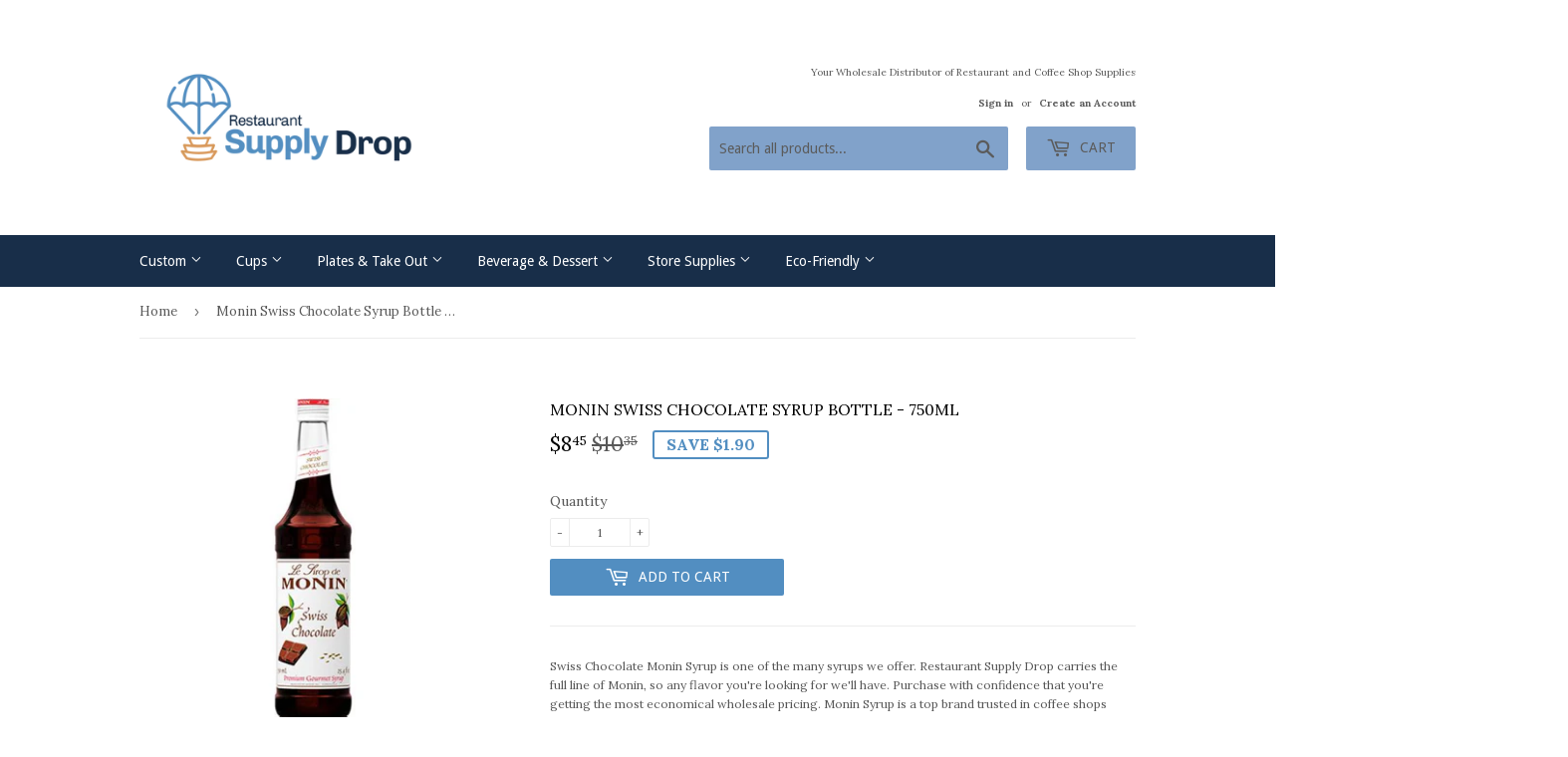

--- FILE ---
content_type: text/html; charset=utf-8
request_url: https://www.restaurantsupplydrop.com/products/monin-swiss-chocolate-syrup-750ml
body_size: 23152
content:
<!doctype html>
<!--[if lt IE 7]><html class="no-js lt-ie9 lt-ie8 lt-ie7" lang="en"> <![endif]-->
<!--[if IE 7]><html class="no-js lt-ie9 lt-ie8" lang="en"> <![endif]-->
<!--[if IE 8]><html class="no-js lt-ie9" lang="en"> <![endif]-->
<!--[if IE 9 ]><html class="ie9 no-js"> <![endif]-->
<!--[if (gt IE 9)|!(IE)]><!--> <html class="no-touch no-js"> <!--<![endif]-->
<head>
<meta name="google-site-verification" content="viIK4rOu_mQLAQVChe8oY_Y7t4pvV4BggtuJ0zmxyw8" />
  <meta name="trustedsite-verification" content="f808d909adc6153e88ab8585d812b613">


 <!-- default to true --><!-- Contain template--><!-- setting name: pluginseo_pageTitleTruncateEnableForProducts-->
    <!-- setting value: true --><!-- pageTitleTemplate: %% product.title %% | Coffee Shop Supplies | Carry Out Containers | Bubble Tea Supplies -->
  <!-- pageTitleToParse": Monin Swiss Chocolate Syrup Bottle - 750ml -->
  <!-- pageTitleTruncateApplicable: true -->

  <!-- pluginseo_pageTitleTemplateApplyToAll: false -->
  <!-- pageTitleTruncateApplicable: true --><!-- Custom page title: No --><title>Monin Swiss Chocolate Syrup Bottle - 750ml | Coffee Shop Supplies | Carry Out Containers | Bubble Tea Supplies</title> <!-- default to true --><!-- Contain template--><!-- setting name: pluginseo_metaDescriptionTruncateEnableForProducts-->
    <!-- setting value: true --><!-- metaDescriptionTemplate: Buy %% product.title %% from only %% product.price || money_with_currency %%. %% product.description || strip_newlines || strip_html || replace: '<ul>', ' ' || replace: 'â', ' ' || replace: 'Â', ' ' || replace: '<li>', ', ' || replace: '.,', ',' || strip_html || escape %%</li>
</ul> -->
  <!-- metaDescriptionToParse": Swiss Chocolate Monin Syrup is one of the many syrups we offer. Restaurant Supply Drop carries the full line of Monin, so any flavor you&#39;re looking for we&#39;ll have. Purchase with confidence that you&#39;re getting the most economical wholesale pricing. Monin Syrup is a top brand trusted in coffee shops across America. They&#39; -->
  <!-- metaDescriptionTruncateApplicable: true -->

  <!-- pluginseo_metaDescriptionTemplateApplyToAll: false -->
  <!-- metaDescriptionTruncateApplicable: true --><!-- No-->
      <!--1--><meta name="description" content="Swiss Chocolate Monin Syrup is one of the many syrups we offer. Restaurant Supply Drop carries the full line of Monin, so any flavor you&amp;#39;re looking for we&amp;#39;ll have" /><script data-desc="seo-breadcrumb-list" type="application/ld+json">
{
  "@context": "http://schema.org",
  "@type": "BreadcrumbList",
  "itemListElement": [{
            "@type": "ListItem",
            "position": 1,
            "item": {
              "@id": "https://www.restaurantsupplydrop.com/products/monin-swiss-chocolate-syrup-750ml",
              "name": "Monin Swiss Chocolate Syrup Bottle - 750ml"
            }
          }]
}
</script><script data-desc="seo-organization" type="application/ld+json">
  {
    "@context": "http://schema.org",
    "@type": "Organization",
    "@id": "https://www.restaurantsupplydrop.com#organization",
    "name": "Restaurant Supply Drop",
    "url": "https://www.restaurantsupplydrop.com","logo": {
        "type": "ImageObject",
        "url": "https://www.restaurantsupplydrop.com/cdn/shop/t/2/assets/pluginseo_structuredDataLogo_small.png?v=29528274706366784331541893958"
      },
      "image": "https://www.restaurantsupplydrop.com/cdn/shop/t/2/assets/pluginseo_structuredDataLogo_small.png?v=29528274706366784331541893958","sameAs": ["https://www.facebook.com/RestaurantSupplyDrop/","https://twitter.com/suppliestea","https://www.yelp.com/biz/restaurant-supply-drop-marina-del-rey","https://www.linkedin.com/company/restaurant-supply-drop","https://www.crunchbase.com/organization/restaurant-supply-drop"]
  }
</script><script data-desc="seo-product" type="application/ld+json">
      {
        "@context": "http://schema.org/",
        "@type": "Product",
        "@id": "https://www.restaurantsupplydrop.com/products/monin-swiss-chocolate-syrup-750ml#product",
        "name": "Monin Swiss Chocolate Syrup Bottle - 750ml",
        "image": "https://www.restaurantsupplydrop.com/cdn/shop/products/monin-swiss-chocolate-syrup-bottle-750ml-h-chocolate-swiss-syrups-restaurant-supply-drop_450x450.jpg?v=1691556456",
        "description": "Swiss Chocolate Monin Syrup is one of the many syrups we offer.  Restaurant Supply Drop carries the full line of Monin, so any flavor you&#39;re looking for we&#39;ll have.  Purchase with confidence that you&#39;re getting the most economical wholesale pricing.  Monin Syrup is a top brand trusted in coffee shops across America.  They&#39;ve been around for over 100 years and offer the freshest and most delicious flavors of french refinement.  Give Monin Syrup a try in coffees, soda, cocktails, smoothies, teas and many other tasty beverages! Monin Syrup: Bottle - 750ml    Monin Swiss Chocolate Syrup:  Kosher Halal GMO free Dairy free Gluten free Vegan    Swiss Chocolate Monin Syrup Ingredients: Pure Cane Sugar, Water, Natural and Artificial Chocolate Flavor  Wholesale Monin Syrups DistributorMonin Syrups are staples in every Coffee Shop, Bar, and Restaurant.  Restaurant Supply Drop is a leader in U.S. coffee and dessert shop supplies. We carry everything you&#39;ll need to run a coffee shop: Torani Syrups, Disposable Coffee Cups, Custom Printed Cups, 1883 Maison Routin Syrup, Frappe Mix Powders, and Davinci Gourmet Syrup.  Have a Monin Syrup Question?  Call now and a coffee shop specialist will help you! 310-988-2144",
        "mpn": "525863223353",
"sku": "H-Chocolate, Swiss","weight": {
              "@type": "QuantitativeValue",
              "value": 77,
              "unitCode": "GRM"
            },"offers": {
            "@type": "Offer",
            "url": "https://www.restaurantsupplydrop.com/products/monin-swiss-chocolate-syrup-750ml",
            "priceCurrency": "USD",
            "price": "8.45",
            "availability": "InStock",
            "seller": {
              "@type": "Organization",
              "@id": "https://www.restaurantsupplydrop.com#organization"
            }
          }}
    </script><script data-desc="seo-website" type="application/ld+json">
  {
    "@context": "http://schema.org",
    "@type": "WebSite",
    "name": "Restaurant Supply Drop",
    "url": "https://www.restaurantsupplydrop.com",
    "potentialAction": {
      "@type": "SearchAction",
      "target": "https://www.restaurantsupplydrop.com/search?q={search_term_string}",
      "query-input": "required name=search_term_string"
    }
  }
</script><meta name="pluginseo" content="Plug in SEO Plus" data-ptf="s-te_pr" data-mdf="s-me-tr" />

  <meta name="p:domain_verify" content="661d0d4377d33b9f5c1c28ea60f4e98e"/>
<meta name="msvalidate.01" content="AD39A7E57BBE9C7CF9C8BA79E7222B31" />
  <meta name="google-site-verification" content="tq_7j_4M2X_bajZsT5ecHQqoRP2eGrZ5c2HzlRgWy4k" />

  <script>(function(H){H.className=H.className.replace(/\bno-js\b/,'js')})(document.documentElement)</script>
  <!-- Basic page needs ================================================== -->
  <meta charset="utf-8">
  <meta http-equiv="X-UA-Compatible" content="IE=edge,chrome=1">

  
  <link rel="shortcut icon" href="//www.restaurantsupplydrop.com/cdn/shop/files/Restaurant_Supply_Drop_logo_icon_1bbdf17c-12cc-4ef7-9b53-b690233206f7_32x32.png?v=1613518826" type="image/png" />
  

  <!-- Title and description ================================================== -->
   


  

  <!-- Product meta ================================================== -->
  <!-- /snippets/social-meta-tags.liquid -->




<meta property="og:site_name" content="Restaurant Supply Drop">
<meta property="og:url" content="https://www.restaurantsupplydrop.com/products/monin-swiss-chocolate-syrup-750ml">
<meta property="og:title" content="Monin Swiss Chocolate Syrup Bottle - 750ml">
<meta property="og:type" content="product">
<meta property="og:description" content="Swiss Chocolate Monin Syrup is one of the many syrups we offer. Restaurant Supply Drop carries the full line of Monin, so any flavor you&#39;re looking for we&#39;ll have. Purchase with confidence that you&#39;re getting the most economical wholesale pricing. Monin Syrup is a top brand trusted in coffee shops across America. They&#39;">

  <meta property="og:price:amount" content="8.45">
  <meta property="og:price:currency" content="USD">

<meta property="og:image" content="http://www.restaurantsupplydrop.com/cdn/shop/products/monin-swiss-chocolate-syrup-bottle-750ml-h-chocolate-swiss-syrups-restaurant-supply-drop_1200x1200.jpg?v=1691556456"><meta property="og:image" content="http://www.restaurantsupplydrop.com/cdn/shop/products/monin-swiss-chocolate-syrup-bottle-750ml-h-chocolate-swiss-syrups-restaurant-supply-drop-2_1200x1200.jpg?v=1691556457">
<meta property="og:image:secure_url" content="https://www.restaurantsupplydrop.com/cdn/shop/products/monin-swiss-chocolate-syrup-bottle-750ml-h-chocolate-swiss-syrups-restaurant-supply-drop_1200x1200.jpg?v=1691556456"><meta property="og:image:secure_url" content="https://www.restaurantsupplydrop.com/cdn/shop/products/monin-swiss-chocolate-syrup-bottle-750ml-h-chocolate-swiss-syrups-restaurant-supply-drop-2_1200x1200.jpg?v=1691556457">


  <meta name="twitter:site" content="@suppliestea">

<meta name="twitter:card" content="summary_large_image">
<meta name="twitter:title" content="Monin Swiss Chocolate Syrup Bottle - 750ml">
<meta name="twitter:description" content="Swiss Chocolate Monin Syrup is one of the many syrups we offer. Restaurant Supply Drop carries the full line of Monin, so any flavor you&#39;re looking for we&#39;ll have. Purchase with confidence that you&#39;re getting the most economical wholesale pricing. Monin Syrup is a top brand trusted in coffee shops across America. They&#39;">


  <!-- Helpers ================================================== -->
  <link rel="canonical" href="https://www.restaurantsupplydrop.com/products/monin-swiss-chocolate-syrup-750ml">
  <meta name="viewport" content="width=device-width,initial-scale=1">

  <!-- CSS ================================================== -->
  <link href="//www.restaurantsupplydrop.com/cdn/shop/t/2/assets/theme.scss.css?v=180796072347579673301765526536" rel="stylesheet" type="text/css" media="all" />
  
  
  
  <link href="//fonts.googleapis.com/css?family=Lora:400,700" rel="stylesheet" type="text/css" media="all" />


  


  
    
    
    <link href="//fonts.googleapis.com/css?family=Droid+Sans:400" rel="stylesheet" type="text/css" media="all" />
  



  <!-- Header hook for plugins ================================================== -->
  <script>window.performance && window.performance.mark && window.performance.mark('shopify.content_for_header.start');</script><meta name="google-site-verification" content="viIK4rOu_mQLAQVChe8oY_Y7t4pvV4BggtuJ0zmxyw8">
<meta name="google-site-verification" content="tq_7j_4M2X_bajZsT5ecHQqoRP2eGrZ5c2HzlRgWy4k">
<meta id="shopify-digital-wallet" name="shopify-digital-wallet" content="/31055038/digital_wallets/dialog">
<meta name="shopify-checkout-api-token" content="ea6be2b73b2b843c45f60cfc29642d81">
<link rel="alternate" type="application/json+oembed" href="https://www.restaurantsupplydrop.com/products/monin-swiss-chocolate-syrup-750ml.oembed">
<script async="async" src="/checkouts/internal/preloads.js?locale=en-US"></script>
<link rel="preconnect" href="https://shop.app" crossorigin="anonymous">
<script async="async" src="https://shop.app/checkouts/internal/preloads.js?locale=en-US&shop_id=31055038" crossorigin="anonymous"></script>
<script id="apple-pay-shop-capabilities" type="application/json">{"shopId":31055038,"countryCode":"US","currencyCode":"USD","merchantCapabilities":["supports3DS"],"merchantId":"gid:\/\/shopify\/Shop\/31055038","merchantName":"Restaurant Supply Drop","requiredBillingContactFields":["postalAddress","email","phone"],"requiredShippingContactFields":["postalAddress","email","phone"],"shippingType":"shipping","supportedNetworks":["visa","masterCard","amex","discover","elo","jcb"],"total":{"type":"pending","label":"Restaurant Supply Drop","amount":"1.00"},"shopifyPaymentsEnabled":true,"supportsSubscriptions":true}</script>
<script id="shopify-features" type="application/json">{"accessToken":"ea6be2b73b2b843c45f60cfc29642d81","betas":["rich-media-storefront-analytics"],"domain":"www.restaurantsupplydrop.com","predictiveSearch":true,"shopId":31055038,"locale":"en"}</script>
<script>var Shopify = Shopify || {};
Shopify.shop = "disposable-food-and-beverage-packaging-solutions.myshopify.com";
Shopify.locale = "en";
Shopify.currency = {"active":"USD","rate":"1.0"};
Shopify.country = "US";
Shopify.theme = {"name":"Supply","id":12559548473,"schema_name":"Supply","schema_version":"3.1.0","theme_store_id":679,"role":"main"};
Shopify.theme.handle = "null";
Shopify.theme.style = {"id":null,"handle":null};
Shopify.cdnHost = "www.restaurantsupplydrop.com/cdn";
Shopify.routes = Shopify.routes || {};
Shopify.routes.root = "/";</script>
<script type="module">!function(o){(o.Shopify=o.Shopify||{}).modules=!0}(window);</script>
<script>!function(o){function n(){var o=[];function n(){o.push(Array.prototype.slice.apply(arguments))}return n.q=o,n}var t=o.Shopify=o.Shopify||{};t.loadFeatures=n(),t.autoloadFeatures=n()}(window);</script>
<script>
  window.ShopifyPay = window.ShopifyPay || {};
  window.ShopifyPay.apiHost = "shop.app\/pay";
  window.ShopifyPay.redirectState = null;
</script>
<script id="shop-js-analytics" type="application/json">{"pageType":"product"}</script>
<script defer="defer" async type="module" src="//www.restaurantsupplydrop.com/cdn/shopifycloud/shop-js/modules/v2/client.init-shop-cart-sync_C5BV16lS.en.esm.js"></script>
<script defer="defer" async type="module" src="//www.restaurantsupplydrop.com/cdn/shopifycloud/shop-js/modules/v2/chunk.common_CygWptCX.esm.js"></script>
<script type="module">
  await import("//www.restaurantsupplydrop.com/cdn/shopifycloud/shop-js/modules/v2/client.init-shop-cart-sync_C5BV16lS.en.esm.js");
await import("//www.restaurantsupplydrop.com/cdn/shopifycloud/shop-js/modules/v2/chunk.common_CygWptCX.esm.js");

  window.Shopify.SignInWithShop?.initShopCartSync?.({"fedCMEnabled":true,"windoidEnabled":true});

</script>
<script>
  window.Shopify = window.Shopify || {};
  if (!window.Shopify.featureAssets) window.Shopify.featureAssets = {};
  window.Shopify.featureAssets['shop-js'] = {"shop-cart-sync":["modules/v2/client.shop-cart-sync_ZFArdW7E.en.esm.js","modules/v2/chunk.common_CygWptCX.esm.js"],"init-fed-cm":["modules/v2/client.init-fed-cm_CmiC4vf6.en.esm.js","modules/v2/chunk.common_CygWptCX.esm.js"],"shop-button":["modules/v2/client.shop-button_tlx5R9nI.en.esm.js","modules/v2/chunk.common_CygWptCX.esm.js"],"shop-cash-offers":["modules/v2/client.shop-cash-offers_DOA2yAJr.en.esm.js","modules/v2/chunk.common_CygWptCX.esm.js","modules/v2/chunk.modal_D71HUcav.esm.js"],"init-windoid":["modules/v2/client.init-windoid_sURxWdc1.en.esm.js","modules/v2/chunk.common_CygWptCX.esm.js"],"shop-toast-manager":["modules/v2/client.shop-toast-manager_ClPi3nE9.en.esm.js","modules/v2/chunk.common_CygWptCX.esm.js"],"init-shop-email-lookup-coordinator":["modules/v2/client.init-shop-email-lookup-coordinator_B8hsDcYM.en.esm.js","modules/v2/chunk.common_CygWptCX.esm.js"],"init-shop-cart-sync":["modules/v2/client.init-shop-cart-sync_C5BV16lS.en.esm.js","modules/v2/chunk.common_CygWptCX.esm.js"],"avatar":["modules/v2/client.avatar_BTnouDA3.en.esm.js"],"pay-button":["modules/v2/client.pay-button_FdsNuTd3.en.esm.js","modules/v2/chunk.common_CygWptCX.esm.js"],"init-customer-accounts":["modules/v2/client.init-customer-accounts_DxDtT_ad.en.esm.js","modules/v2/client.shop-login-button_C5VAVYt1.en.esm.js","modules/v2/chunk.common_CygWptCX.esm.js","modules/v2/chunk.modal_D71HUcav.esm.js"],"init-shop-for-new-customer-accounts":["modules/v2/client.init-shop-for-new-customer-accounts_ChsxoAhi.en.esm.js","modules/v2/client.shop-login-button_C5VAVYt1.en.esm.js","modules/v2/chunk.common_CygWptCX.esm.js","modules/v2/chunk.modal_D71HUcav.esm.js"],"shop-login-button":["modules/v2/client.shop-login-button_C5VAVYt1.en.esm.js","modules/v2/chunk.common_CygWptCX.esm.js","modules/v2/chunk.modal_D71HUcav.esm.js"],"init-customer-accounts-sign-up":["modules/v2/client.init-customer-accounts-sign-up_CPSyQ0Tj.en.esm.js","modules/v2/client.shop-login-button_C5VAVYt1.en.esm.js","modules/v2/chunk.common_CygWptCX.esm.js","modules/v2/chunk.modal_D71HUcav.esm.js"],"shop-follow-button":["modules/v2/client.shop-follow-button_Cva4Ekp9.en.esm.js","modules/v2/chunk.common_CygWptCX.esm.js","modules/v2/chunk.modal_D71HUcav.esm.js"],"checkout-modal":["modules/v2/client.checkout-modal_BPM8l0SH.en.esm.js","modules/v2/chunk.common_CygWptCX.esm.js","modules/v2/chunk.modal_D71HUcav.esm.js"],"lead-capture":["modules/v2/client.lead-capture_Bi8yE_yS.en.esm.js","modules/v2/chunk.common_CygWptCX.esm.js","modules/v2/chunk.modal_D71HUcav.esm.js"],"shop-login":["modules/v2/client.shop-login_D6lNrXab.en.esm.js","modules/v2/chunk.common_CygWptCX.esm.js","modules/v2/chunk.modal_D71HUcav.esm.js"],"payment-terms":["modules/v2/client.payment-terms_CZxnsJam.en.esm.js","modules/v2/chunk.common_CygWptCX.esm.js","modules/v2/chunk.modal_D71HUcav.esm.js"]};
</script>
<script id="__st">var __st={"a":31055038,"offset":-28800,"reqid":"3b11a943-d8c1-496c-93d8-b3e105a58b02-1768731889","pageurl":"www.restaurantsupplydrop.com\/products\/monin-swiss-chocolate-syrup-750ml","u":"d4e75a391567","p":"product","rtyp":"product","rid":525863223353};</script>
<script>window.ShopifyPaypalV4VisibilityTracking = true;</script>
<script id="captcha-bootstrap">!function(){'use strict';const t='contact',e='account',n='new_comment',o=[[t,t],['blogs',n],['comments',n],[t,'customer']],c=[[e,'customer_login'],[e,'guest_login'],[e,'recover_customer_password'],[e,'create_customer']],r=t=>t.map((([t,e])=>`form[action*='/${t}']:not([data-nocaptcha='true']) input[name='form_type'][value='${e}']`)).join(','),a=t=>()=>t?[...document.querySelectorAll(t)].map((t=>t.form)):[];function s(){const t=[...o],e=r(t);return a(e)}const i='password',u='form_key',d=['recaptcha-v3-token','g-recaptcha-response','h-captcha-response',i],f=()=>{try{return window.sessionStorage}catch{return}},m='__shopify_v',_=t=>t.elements[u];function p(t,e,n=!1){try{const o=window.sessionStorage,c=JSON.parse(o.getItem(e)),{data:r}=function(t){const{data:e,action:n}=t;return t[m]||n?{data:e,action:n}:{data:t,action:n}}(c);for(const[e,n]of Object.entries(r))t.elements[e]&&(t.elements[e].value=n);n&&o.removeItem(e)}catch(o){console.error('form repopulation failed',{error:o})}}const l='form_type',E='cptcha';function T(t){t.dataset[E]=!0}const w=window,h=w.document,L='Shopify',v='ce_forms',y='captcha';let A=!1;((t,e)=>{const n=(g='f06e6c50-85a8-45c8-87d0-21a2b65856fe',I='https://cdn.shopify.com/shopifycloud/storefront-forms-hcaptcha/ce_storefront_forms_captcha_hcaptcha.v1.5.2.iife.js',D={infoText:'Protected by hCaptcha',privacyText:'Privacy',termsText:'Terms'},(t,e,n)=>{const o=w[L][v],c=o.bindForm;if(c)return c(t,g,e,D).then(n);var r;o.q.push([[t,g,e,D],n]),r=I,A||(h.body.append(Object.assign(h.createElement('script'),{id:'captcha-provider',async:!0,src:r})),A=!0)});var g,I,D;w[L]=w[L]||{},w[L][v]=w[L][v]||{},w[L][v].q=[],w[L][y]=w[L][y]||{},w[L][y].protect=function(t,e){n(t,void 0,e),T(t)},Object.freeze(w[L][y]),function(t,e,n,w,h,L){const[v,y,A,g]=function(t,e,n){const i=e?o:[],u=t?c:[],d=[...i,...u],f=r(d),m=r(i),_=r(d.filter((([t,e])=>n.includes(e))));return[a(f),a(m),a(_),s()]}(w,h,L),I=t=>{const e=t.target;return e instanceof HTMLFormElement?e:e&&e.form},D=t=>v().includes(t);t.addEventListener('submit',(t=>{const e=I(t);if(!e)return;const n=D(e)&&!e.dataset.hcaptchaBound&&!e.dataset.recaptchaBound,o=_(e),c=g().includes(e)&&(!o||!o.value);(n||c)&&t.preventDefault(),c&&!n&&(function(t){try{if(!f())return;!function(t){const e=f();if(!e)return;const n=_(t);if(!n)return;const o=n.value;o&&e.removeItem(o)}(t);const e=Array.from(Array(32),(()=>Math.random().toString(36)[2])).join('');!function(t,e){_(t)||t.append(Object.assign(document.createElement('input'),{type:'hidden',name:u})),t.elements[u].value=e}(t,e),function(t,e){const n=f();if(!n)return;const o=[...t.querySelectorAll(`input[type='${i}']`)].map((({name:t})=>t)),c=[...d,...o],r={};for(const[a,s]of new FormData(t).entries())c.includes(a)||(r[a]=s);n.setItem(e,JSON.stringify({[m]:1,action:t.action,data:r}))}(t,e)}catch(e){console.error('failed to persist form',e)}}(e),e.submit())}));const S=(t,e)=>{t&&!t.dataset[E]&&(n(t,e.some((e=>e===t))),T(t))};for(const o of['focusin','change'])t.addEventListener(o,(t=>{const e=I(t);D(e)&&S(e,y())}));const B=e.get('form_key'),M=e.get(l),P=B&&M;t.addEventListener('DOMContentLoaded',(()=>{const t=y();if(P)for(const e of t)e.elements[l].value===M&&p(e,B);[...new Set([...A(),...v().filter((t=>'true'===t.dataset.shopifyCaptcha))])].forEach((e=>S(e,t)))}))}(h,new URLSearchParams(w.location.search),n,t,e,['guest_login'])})(!0,!0)}();</script>
<script integrity="sha256-4kQ18oKyAcykRKYeNunJcIwy7WH5gtpwJnB7kiuLZ1E=" data-source-attribution="shopify.loadfeatures" defer="defer" src="//www.restaurantsupplydrop.com/cdn/shopifycloud/storefront/assets/storefront/load_feature-a0a9edcb.js" crossorigin="anonymous"></script>
<script crossorigin="anonymous" defer="defer" src="//www.restaurantsupplydrop.com/cdn/shopifycloud/storefront/assets/shopify_pay/storefront-65b4c6d7.js?v=20250812"></script>
<script data-source-attribution="shopify.dynamic_checkout.dynamic.init">var Shopify=Shopify||{};Shopify.PaymentButton=Shopify.PaymentButton||{isStorefrontPortableWallets:!0,init:function(){window.Shopify.PaymentButton.init=function(){};var t=document.createElement("script");t.src="https://www.restaurantsupplydrop.com/cdn/shopifycloud/portable-wallets/latest/portable-wallets.en.js",t.type="module",document.head.appendChild(t)}};
</script>
<script data-source-attribution="shopify.dynamic_checkout.buyer_consent">
  function portableWalletsHideBuyerConsent(e){var t=document.getElementById("shopify-buyer-consent"),n=document.getElementById("shopify-subscription-policy-button");t&&n&&(t.classList.add("hidden"),t.setAttribute("aria-hidden","true"),n.removeEventListener("click",e))}function portableWalletsShowBuyerConsent(e){var t=document.getElementById("shopify-buyer-consent"),n=document.getElementById("shopify-subscription-policy-button");t&&n&&(t.classList.remove("hidden"),t.removeAttribute("aria-hidden"),n.addEventListener("click",e))}window.Shopify?.PaymentButton&&(window.Shopify.PaymentButton.hideBuyerConsent=portableWalletsHideBuyerConsent,window.Shopify.PaymentButton.showBuyerConsent=portableWalletsShowBuyerConsent);
</script>
<script data-source-attribution="shopify.dynamic_checkout.cart.bootstrap">document.addEventListener("DOMContentLoaded",(function(){function t(){return document.querySelector("shopify-accelerated-checkout-cart, shopify-accelerated-checkout")}if(t())Shopify.PaymentButton.init();else{new MutationObserver((function(e,n){t()&&(Shopify.PaymentButton.init(),n.disconnect())})).observe(document.body,{childList:!0,subtree:!0})}}));
</script>
<link id="shopify-accelerated-checkout-styles" rel="stylesheet" media="screen" href="https://www.restaurantsupplydrop.com/cdn/shopifycloud/portable-wallets/latest/accelerated-checkout-backwards-compat.css" crossorigin="anonymous">
<style id="shopify-accelerated-checkout-cart">
        #shopify-buyer-consent {
  margin-top: 1em;
  display: inline-block;
  width: 100%;
}

#shopify-buyer-consent.hidden {
  display: none;
}

#shopify-subscription-policy-button {
  background: none;
  border: none;
  padding: 0;
  text-decoration: underline;
  font-size: inherit;
  cursor: pointer;
}

#shopify-subscription-policy-button::before {
  box-shadow: none;
}

      </style>

<script>window.performance && window.performance.mark && window.performance.mark('shopify.content_for_header.end');</script>

  

<!--[if lt IE 9]>
<script src="//cdnjs.cloudflare.com/ajax/libs/html5shiv/3.7.2/html5shiv.min.js" type="text/javascript"></script>
<script src="//www.restaurantsupplydrop.com/cdn/shop/t/2/assets/respond.min.js?109" type="text/javascript"></script>
<link href="//www.restaurantsupplydrop.com/cdn/shop/t/2/assets/respond-proxy.html" id="respond-proxy" rel="respond-proxy" />
<link href="//www.restaurantsupplydrop.com/search?q=81d056845f2db791d1acafdc2af75cfd" id="respond-redirect" rel="respond-redirect" />
<script src="//www.restaurantsupplydrop.com/search?q=81d056845f2db791d1acafdc2af75cfd" type="text/javascript"></script>
<![endif]-->
<!--[if (lte IE 9) ]><script src="//www.restaurantsupplydrop.com/cdn/shop/t/2/assets/match-media.min.js?109" type="text/javascript"></script><![endif]-->


  
  

  <script src="//www.restaurantsupplydrop.com/cdn/shop/t/2/assets/jquery-2.2.3.min.js?v=58211863146907186831521170457" type="text/javascript"></script>

  <!--[if (gt IE 9)|!(IE)]><!--><script src="//www.restaurantsupplydrop.com/cdn/shop/t/2/assets/lazysizes.min.js?v=8147953233334221341521170457" async="async"></script><!--<![endif]-->
  <!--[if lte IE 9]><script src="//www.restaurantsupplydrop.com/cdn/shop/t/2/assets/lazysizes.min.js?v=8147953233334221341521170457"></script><![endif]-->

  <!--[if (gt IE 9)|!(IE)]><!--><script src="//www.restaurantsupplydrop.com/cdn/shop/t/2/assets/vendor.js?v=36233103725173156861521170458" defer="defer"></script><!--<![endif]-->
  <!--[if lte IE 9]><script src="//www.restaurantsupplydrop.com/cdn/shop/t/2/assets/vendor.js?v=36233103725173156861521170458"></script><![endif]-->

  <!--[if (gt IE 9)|!(IE)]><!--><script src="//www.restaurantsupplydrop.com/cdn/shop/t/2/assets/theme.js?v=6807891542654393291539286611" defer="defer"></script><!--<![endif]-->
  <!--[if lte IE 9]><script src="//www.restaurantsupplydrop.com/cdn/shop/t/2/assets/theme.js?v=6807891542654393291539286611"></script><![endif]-->

<link href="https://monorail-edge.shopifysvc.com" rel="dns-prefetch">
<script>(function(){if ("sendBeacon" in navigator && "performance" in window) {try {var session_token_from_headers = performance.getEntriesByType('navigation')[0].serverTiming.find(x => x.name == '_s').description;} catch {var session_token_from_headers = undefined;}var session_cookie_matches = document.cookie.match(/_shopify_s=([^;]*)/);var session_token_from_cookie = session_cookie_matches && session_cookie_matches.length === 2 ? session_cookie_matches[1] : "";var session_token = session_token_from_headers || session_token_from_cookie || "";function handle_abandonment_event(e) {var entries = performance.getEntries().filter(function(entry) {return /monorail-edge.shopifysvc.com/.test(entry.name);});if (!window.abandonment_tracked && entries.length === 0) {window.abandonment_tracked = true;var currentMs = Date.now();var navigation_start = performance.timing.navigationStart;var payload = {shop_id: 31055038,url: window.location.href,navigation_start,duration: currentMs - navigation_start,session_token,page_type: "product"};window.navigator.sendBeacon("https://monorail-edge.shopifysvc.com/v1/produce", JSON.stringify({schema_id: "online_store_buyer_site_abandonment/1.1",payload: payload,metadata: {event_created_at_ms: currentMs,event_sent_at_ms: currentMs}}));}}window.addEventListener('pagehide', handle_abandonment_event);}}());</script>
<script id="web-pixels-manager-setup">(function e(e,d,r,n,o){if(void 0===o&&(o={}),!Boolean(null===(a=null===(i=window.Shopify)||void 0===i?void 0:i.analytics)||void 0===a?void 0:a.replayQueue)){var i,a;window.Shopify=window.Shopify||{};var t=window.Shopify;t.analytics=t.analytics||{};var s=t.analytics;s.replayQueue=[],s.publish=function(e,d,r){return s.replayQueue.push([e,d,r]),!0};try{self.performance.mark("wpm:start")}catch(e){}var l=function(){var e={modern:/Edge?\/(1{2}[4-9]|1[2-9]\d|[2-9]\d{2}|\d{4,})\.\d+(\.\d+|)|Firefox\/(1{2}[4-9]|1[2-9]\d|[2-9]\d{2}|\d{4,})\.\d+(\.\d+|)|Chrom(ium|e)\/(9{2}|\d{3,})\.\d+(\.\d+|)|(Maci|X1{2}).+ Version\/(15\.\d+|(1[6-9]|[2-9]\d|\d{3,})\.\d+)([,.]\d+|)( \(\w+\)|)( Mobile\/\w+|) Safari\/|Chrome.+OPR\/(9{2}|\d{3,})\.\d+\.\d+|(CPU[ +]OS|iPhone[ +]OS|CPU[ +]iPhone|CPU IPhone OS|CPU iPad OS)[ +]+(15[._]\d+|(1[6-9]|[2-9]\d|\d{3,})[._]\d+)([._]\d+|)|Android:?[ /-](13[3-9]|1[4-9]\d|[2-9]\d{2}|\d{4,})(\.\d+|)(\.\d+|)|Android.+Firefox\/(13[5-9]|1[4-9]\d|[2-9]\d{2}|\d{4,})\.\d+(\.\d+|)|Android.+Chrom(ium|e)\/(13[3-9]|1[4-9]\d|[2-9]\d{2}|\d{4,})\.\d+(\.\d+|)|SamsungBrowser\/([2-9]\d|\d{3,})\.\d+/,legacy:/Edge?\/(1[6-9]|[2-9]\d|\d{3,})\.\d+(\.\d+|)|Firefox\/(5[4-9]|[6-9]\d|\d{3,})\.\d+(\.\d+|)|Chrom(ium|e)\/(5[1-9]|[6-9]\d|\d{3,})\.\d+(\.\d+|)([\d.]+$|.*Safari\/(?![\d.]+ Edge\/[\d.]+$))|(Maci|X1{2}).+ Version\/(10\.\d+|(1[1-9]|[2-9]\d|\d{3,})\.\d+)([,.]\d+|)( \(\w+\)|)( Mobile\/\w+|) Safari\/|Chrome.+OPR\/(3[89]|[4-9]\d|\d{3,})\.\d+\.\d+|(CPU[ +]OS|iPhone[ +]OS|CPU[ +]iPhone|CPU IPhone OS|CPU iPad OS)[ +]+(10[._]\d+|(1[1-9]|[2-9]\d|\d{3,})[._]\d+)([._]\d+|)|Android:?[ /-](13[3-9]|1[4-9]\d|[2-9]\d{2}|\d{4,})(\.\d+|)(\.\d+|)|Mobile Safari.+OPR\/([89]\d|\d{3,})\.\d+\.\d+|Android.+Firefox\/(13[5-9]|1[4-9]\d|[2-9]\d{2}|\d{4,})\.\d+(\.\d+|)|Android.+Chrom(ium|e)\/(13[3-9]|1[4-9]\d|[2-9]\d{2}|\d{4,})\.\d+(\.\d+|)|Android.+(UC? ?Browser|UCWEB|U3)[ /]?(15\.([5-9]|\d{2,})|(1[6-9]|[2-9]\d|\d{3,})\.\d+)\.\d+|SamsungBrowser\/(5\.\d+|([6-9]|\d{2,})\.\d+)|Android.+MQ{2}Browser\/(14(\.(9|\d{2,})|)|(1[5-9]|[2-9]\d|\d{3,})(\.\d+|))(\.\d+|)|K[Aa][Ii]OS\/(3\.\d+|([4-9]|\d{2,})\.\d+)(\.\d+|)/},d=e.modern,r=e.legacy,n=navigator.userAgent;return n.match(d)?"modern":n.match(r)?"legacy":"unknown"}(),u="modern"===l?"modern":"legacy",c=(null!=n?n:{modern:"",legacy:""})[u],f=function(e){return[e.baseUrl,"/wpm","/b",e.hashVersion,"modern"===e.buildTarget?"m":"l",".js"].join("")}({baseUrl:d,hashVersion:r,buildTarget:u}),m=function(e){var d=e.version,r=e.bundleTarget,n=e.surface,o=e.pageUrl,i=e.monorailEndpoint;return{emit:function(e){var a=e.status,t=e.errorMsg,s=(new Date).getTime(),l=JSON.stringify({metadata:{event_sent_at_ms:s},events:[{schema_id:"web_pixels_manager_load/3.1",payload:{version:d,bundle_target:r,page_url:o,status:a,surface:n,error_msg:t},metadata:{event_created_at_ms:s}}]});if(!i)return console&&console.warn&&console.warn("[Web Pixels Manager] No Monorail endpoint provided, skipping logging."),!1;try{return self.navigator.sendBeacon.bind(self.navigator)(i,l)}catch(e){}var u=new XMLHttpRequest;try{return u.open("POST",i,!0),u.setRequestHeader("Content-Type","text/plain"),u.send(l),!0}catch(e){return console&&console.warn&&console.warn("[Web Pixels Manager] Got an unhandled error while logging to Monorail."),!1}}}}({version:r,bundleTarget:l,surface:e.surface,pageUrl:self.location.href,monorailEndpoint:e.monorailEndpoint});try{o.browserTarget=l,function(e){var d=e.src,r=e.async,n=void 0===r||r,o=e.onload,i=e.onerror,a=e.sri,t=e.scriptDataAttributes,s=void 0===t?{}:t,l=document.createElement("script"),u=document.querySelector("head"),c=document.querySelector("body");if(l.async=n,l.src=d,a&&(l.integrity=a,l.crossOrigin="anonymous"),s)for(var f in s)if(Object.prototype.hasOwnProperty.call(s,f))try{l.dataset[f]=s[f]}catch(e){}if(o&&l.addEventListener("load",o),i&&l.addEventListener("error",i),u)u.appendChild(l);else{if(!c)throw new Error("Did not find a head or body element to append the script");c.appendChild(l)}}({src:f,async:!0,onload:function(){if(!function(){var e,d;return Boolean(null===(d=null===(e=window.Shopify)||void 0===e?void 0:e.analytics)||void 0===d?void 0:d.initialized)}()){var d=window.webPixelsManager.init(e)||void 0;if(d){var r=window.Shopify.analytics;r.replayQueue.forEach((function(e){var r=e[0],n=e[1],o=e[2];d.publishCustomEvent(r,n,o)})),r.replayQueue=[],r.publish=d.publishCustomEvent,r.visitor=d.visitor,r.initialized=!0}}},onerror:function(){return m.emit({status:"failed",errorMsg:"".concat(f," has failed to load")})},sri:function(e){var d=/^sha384-[A-Za-z0-9+/=]+$/;return"string"==typeof e&&d.test(e)}(c)?c:"",scriptDataAttributes:o}),m.emit({status:"loading"})}catch(e){m.emit({status:"failed",errorMsg:(null==e?void 0:e.message)||"Unknown error"})}}})({shopId: 31055038,storefrontBaseUrl: "https://www.restaurantsupplydrop.com",extensionsBaseUrl: "https://extensions.shopifycdn.com/cdn/shopifycloud/web-pixels-manager",monorailEndpoint: "https://monorail-edge.shopifysvc.com/unstable/produce_batch",surface: "storefront-renderer",enabledBetaFlags: ["2dca8a86"],webPixelsConfigList: [{"id":"523796697","configuration":"{\"config\":\"{\\\"pixel_id\\\":\\\"GT-WKPDQNZ\\\",\\\"target_country\\\":\\\"US\\\",\\\"gtag_events\\\":[{\\\"type\\\":\\\"purchase\\\",\\\"action_label\\\":\\\"MC-GNBBR5T2QR\\\"},{\\\"type\\\":\\\"page_view\\\",\\\"action_label\\\":\\\"MC-GNBBR5T2QR\\\"},{\\\"type\\\":\\\"view_item\\\",\\\"action_label\\\":\\\"MC-GNBBR5T2QR\\\"}],\\\"enable_monitoring_mode\\\":false}\"}","eventPayloadVersion":"v1","runtimeContext":"OPEN","scriptVersion":"b2a88bafab3e21179ed38636efcd8a93","type":"APP","apiClientId":1780363,"privacyPurposes":[],"dataSharingAdjustments":{"protectedCustomerApprovalScopes":["read_customer_address","read_customer_email","read_customer_name","read_customer_personal_data","read_customer_phone"]}},{"id":"74023129","eventPayloadVersion":"v1","runtimeContext":"LAX","scriptVersion":"1","type":"CUSTOM","privacyPurposes":["ANALYTICS"],"name":"Google Analytics tag (migrated)"},{"id":"shopify-app-pixel","configuration":"{}","eventPayloadVersion":"v1","runtimeContext":"STRICT","scriptVersion":"0450","apiClientId":"shopify-pixel","type":"APP","privacyPurposes":["ANALYTICS","MARKETING"]},{"id":"shopify-custom-pixel","eventPayloadVersion":"v1","runtimeContext":"LAX","scriptVersion":"0450","apiClientId":"shopify-pixel","type":"CUSTOM","privacyPurposes":["ANALYTICS","MARKETING"]}],isMerchantRequest: false,initData: {"shop":{"name":"Restaurant Supply Drop","paymentSettings":{"currencyCode":"USD"},"myshopifyDomain":"disposable-food-and-beverage-packaging-solutions.myshopify.com","countryCode":"US","storefrontUrl":"https:\/\/www.restaurantsupplydrop.com"},"customer":null,"cart":null,"checkout":null,"productVariants":[{"price":{"amount":8.45,"currencyCode":"USD"},"product":{"title":"Monin Swiss Chocolate Syrup Bottle - 750ml","vendor":"monin","id":"525863223353","untranslatedTitle":"Monin Swiss Chocolate Syrup Bottle - 750ml","url":"\/products\/monin-swiss-chocolate-syrup-750ml","type":"Syrups"},"id":"6913736015929","image":{"src":"\/\/www.restaurantsupplydrop.com\/cdn\/shop\/products\/monin-swiss-chocolate-syrup-bottle-750ml-h-chocolate-swiss-syrups-restaurant-supply-drop.jpg?v=1691556456"},"sku":"H-Chocolate, Swiss","title":"Default Title","untranslatedTitle":"Default Title"}],"purchasingCompany":null},},"https://www.restaurantsupplydrop.com/cdn","fcfee988w5aeb613cpc8e4bc33m6693e112",{"modern":"","legacy":""},{"shopId":"31055038","storefrontBaseUrl":"https:\/\/www.restaurantsupplydrop.com","extensionBaseUrl":"https:\/\/extensions.shopifycdn.com\/cdn\/shopifycloud\/web-pixels-manager","surface":"storefront-renderer","enabledBetaFlags":"[\"2dca8a86\"]","isMerchantRequest":"false","hashVersion":"fcfee988w5aeb613cpc8e4bc33m6693e112","publish":"custom","events":"[[\"page_viewed\",{}],[\"product_viewed\",{\"productVariant\":{\"price\":{\"amount\":8.45,\"currencyCode\":\"USD\"},\"product\":{\"title\":\"Monin Swiss Chocolate Syrup Bottle - 750ml\",\"vendor\":\"monin\",\"id\":\"525863223353\",\"untranslatedTitle\":\"Monin Swiss Chocolate Syrup Bottle - 750ml\",\"url\":\"\/products\/monin-swiss-chocolate-syrup-750ml\",\"type\":\"Syrups\"},\"id\":\"6913736015929\",\"image\":{\"src\":\"\/\/www.restaurantsupplydrop.com\/cdn\/shop\/products\/monin-swiss-chocolate-syrup-bottle-750ml-h-chocolate-swiss-syrups-restaurant-supply-drop.jpg?v=1691556456\"},\"sku\":\"H-Chocolate, Swiss\",\"title\":\"Default Title\",\"untranslatedTitle\":\"Default Title\"}}]]"});</script><script>
  window.ShopifyAnalytics = window.ShopifyAnalytics || {};
  window.ShopifyAnalytics.meta = window.ShopifyAnalytics.meta || {};
  window.ShopifyAnalytics.meta.currency = 'USD';
  var meta = {"product":{"id":525863223353,"gid":"gid:\/\/shopify\/Product\/525863223353","vendor":"monin","type":"Syrups","handle":"monin-swiss-chocolate-syrup-750ml","variants":[{"id":6913736015929,"price":845,"name":"Monin Swiss Chocolate Syrup Bottle - 750ml","public_title":null,"sku":"H-Chocolate, Swiss"}],"remote":false},"page":{"pageType":"product","resourceType":"product","resourceId":525863223353,"requestId":"3b11a943-d8c1-496c-93d8-b3e105a58b02-1768731889"}};
  for (var attr in meta) {
    window.ShopifyAnalytics.meta[attr] = meta[attr];
  }
</script>
<script class="analytics">
  (function () {
    var customDocumentWrite = function(content) {
      var jquery = null;

      if (window.jQuery) {
        jquery = window.jQuery;
      } else if (window.Checkout && window.Checkout.$) {
        jquery = window.Checkout.$;
      }

      if (jquery) {
        jquery('body').append(content);
      }
    };

    var hasLoggedConversion = function(token) {
      if (token) {
        return document.cookie.indexOf('loggedConversion=' + token) !== -1;
      }
      return false;
    }

    var setCookieIfConversion = function(token) {
      if (token) {
        var twoMonthsFromNow = new Date(Date.now());
        twoMonthsFromNow.setMonth(twoMonthsFromNow.getMonth() + 2);

        document.cookie = 'loggedConversion=' + token + '; expires=' + twoMonthsFromNow;
      }
    }

    var trekkie = window.ShopifyAnalytics.lib = window.trekkie = window.trekkie || [];
    if (trekkie.integrations) {
      return;
    }
    trekkie.methods = [
      'identify',
      'page',
      'ready',
      'track',
      'trackForm',
      'trackLink'
    ];
    trekkie.factory = function(method) {
      return function() {
        var args = Array.prototype.slice.call(arguments);
        args.unshift(method);
        trekkie.push(args);
        return trekkie;
      };
    };
    for (var i = 0; i < trekkie.methods.length; i++) {
      var key = trekkie.methods[i];
      trekkie[key] = trekkie.factory(key);
    }
    trekkie.load = function(config) {
      trekkie.config = config || {};
      trekkie.config.initialDocumentCookie = document.cookie;
      var first = document.getElementsByTagName('script')[0];
      var script = document.createElement('script');
      script.type = 'text/javascript';
      script.onerror = function(e) {
        var scriptFallback = document.createElement('script');
        scriptFallback.type = 'text/javascript';
        scriptFallback.onerror = function(error) {
                var Monorail = {
      produce: function produce(monorailDomain, schemaId, payload) {
        var currentMs = new Date().getTime();
        var event = {
          schema_id: schemaId,
          payload: payload,
          metadata: {
            event_created_at_ms: currentMs,
            event_sent_at_ms: currentMs
          }
        };
        return Monorail.sendRequest("https://" + monorailDomain + "/v1/produce", JSON.stringify(event));
      },
      sendRequest: function sendRequest(endpointUrl, payload) {
        // Try the sendBeacon API
        if (window && window.navigator && typeof window.navigator.sendBeacon === 'function' && typeof window.Blob === 'function' && !Monorail.isIos12()) {
          var blobData = new window.Blob([payload], {
            type: 'text/plain'
          });

          if (window.navigator.sendBeacon(endpointUrl, blobData)) {
            return true;
          } // sendBeacon was not successful

        } // XHR beacon

        var xhr = new XMLHttpRequest();

        try {
          xhr.open('POST', endpointUrl);
          xhr.setRequestHeader('Content-Type', 'text/plain');
          xhr.send(payload);
        } catch (e) {
          console.log(e);
        }

        return false;
      },
      isIos12: function isIos12() {
        return window.navigator.userAgent.lastIndexOf('iPhone; CPU iPhone OS 12_') !== -1 || window.navigator.userAgent.lastIndexOf('iPad; CPU OS 12_') !== -1;
      }
    };
    Monorail.produce('monorail-edge.shopifysvc.com',
      'trekkie_storefront_load_errors/1.1',
      {shop_id: 31055038,
      theme_id: 12559548473,
      app_name: "storefront",
      context_url: window.location.href,
      source_url: "//www.restaurantsupplydrop.com/cdn/s/trekkie.storefront.cd680fe47e6c39ca5d5df5f0a32d569bc48c0f27.min.js"});

        };
        scriptFallback.async = true;
        scriptFallback.src = '//www.restaurantsupplydrop.com/cdn/s/trekkie.storefront.cd680fe47e6c39ca5d5df5f0a32d569bc48c0f27.min.js';
        first.parentNode.insertBefore(scriptFallback, first);
      };
      script.async = true;
      script.src = '//www.restaurantsupplydrop.com/cdn/s/trekkie.storefront.cd680fe47e6c39ca5d5df5f0a32d569bc48c0f27.min.js';
      first.parentNode.insertBefore(script, first);
    };
    trekkie.load(
      {"Trekkie":{"appName":"storefront","development":false,"defaultAttributes":{"shopId":31055038,"isMerchantRequest":null,"themeId":12559548473,"themeCityHash":"10794827408511286739","contentLanguage":"en","currency":"USD","eventMetadataId":"3f7a33fc-4057-4c84-a9c4-83fc364ab63b"},"isServerSideCookieWritingEnabled":true,"monorailRegion":"shop_domain","enabledBetaFlags":["65f19447"]},"Session Attribution":{},"S2S":{"facebookCapiEnabled":false,"source":"trekkie-storefront-renderer","apiClientId":580111}}
    );

    var loaded = false;
    trekkie.ready(function() {
      if (loaded) return;
      loaded = true;

      window.ShopifyAnalytics.lib = window.trekkie;

      var originalDocumentWrite = document.write;
      document.write = customDocumentWrite;
      try { window.ShopifyAnalytics.merchantGoogleAnalytics.call(this); } catch(error) {};
      document.write = originalDocumentWrite;

      window.ShopifyAnalytics.lib.page(null,{"pageType":"product","resourceType":"product","resourceId":525863223353,"requestId":"3b11a943-d8c1-496c-93d8-b3e105a58b02-1768731889","shopifyEmitted":true});

      var match = window.location.pathname.match(/checkouts\/(.+)\/(thank_you|post_purchase)/)
      var token = match? match[1]: undefined;
      if (!hasLoggedConversion(token)) {
        setCookieIfConversion(token);
        window.ShopifyAnalytics.lib.track("Viewed Product",{"currency":"USD","variantId":6913736015929,"productId":525863223353,"productGid":"gid:\/\/shopify\/Product\/525863223353","name":"Monin Swiss Chocolate Syrup Bottle - 750ml","price":"8.45","sku":"H-Chocolate, Swiss","brand":"monin","variant":null,"category":"Syrups","nonInteraction":true,"remote":false},undefined,undefined,{"shopifyEmitted":true});
      window.ShopifyAnalytics.lib.track("monorail:\/\/trekkie_storefront_viewed_product\/1.1",{"currency":"USD","variantId":6913736015929,"productId":525863223353,"productGid":"gid:\/\/shopify\/Product\/525863223353","name":"Monin Swiss Chocolate Syrup Bottle - 750ml","price":"8.45","sku":"H-Chocolate, Swiss","brand":"monin","variant":null,"category":"Syrups","nonInteraction":true,"remote":false,"referer":"https:\/\/www.restaurantsupplydrop.com\/products\/monin-swiss-chocolate-syrup-750ml"});
      }
    });


        var eventsListenerScript = document.createElement('script');
        eventsListenerScript.async = true;
        eventsListenerScript.src = "//www.restaurantsupplydrop.com/cdn/shopifycloud/storefront/assets/shop_events_listener-3da45d37.js";
        document.getElementsByTagName('head')[0].appendChild(eventsListenerScript);

})();</script>
  <script>
  if (!window.ga || (window.ga && typeof window.ga !== 'function')) {
    window.ga = function ga() {
      (window.ga.q = window.ga.q || []).push(arguments);
      if (window.Shopify && window.Shopify.analytics && typeof window.Shopify.analytics.publish === 'function') {
        window.Shopify.analytics.publish("ga_stub_called", {}, {sendTo: "google_osp_migration"});
      }
      console.error("Shopify's Google Analytics stub called with:", Array.from(arguments), "\nSee https://help.shopify.com/manual/promoting-marketing/pixels/pixel-migration#google for more information.");
    };
    if (window.Shopify && window.Shopify.analytics && typeof window.Shopify.analytics.publish === 'function') {
      window.Shopify.analytics.publish("ga_stub_initialized", {}, {sendTo: "google_osp_migration"});
    }
  }
</script>
<script
  defer
  src="https://www.restaurantsupplydrop.com/cdn/shopifycloud/perf-kit/shopify-perf-kit-3.0.4.min.js"
  data-application="storefront-renderer"
  data-shop-id="31055038"
  data-render-region="gcp-us-central1"
  data-page-type="product"
  data-theme-instance-id="12559548473"
  data-theme-name="Supply"
  data-theme-version="3.1.0"
  data-monorail-region="shop_domain"
  data-resource-timing-sampling-rate="10"
  data-shs="true"
  data-shs-beacon="true"
  data-shs-export-with-fetch="true"
  data-shs-logs-sample-rate="1"
  data-shs-beacon-endpoint="https://www.restaurantsupplydrop.com/api/collect"
></script>
</head>

<body id="monin-swiss-chocolate-syrup-bottle-750ml" class="template-product" >

  <div id="shopify-section-header" class="shopify-section header-section"><header class="site-header" role="banner" data-section-id="header" data-section-type="header-section">
  <div class="wrapper">

    <div class="grid--full">
      <div class="grid-item large--one-half">
        
          <div class="h1 header-logo" itemscope itemtype="http://schema.org/Organization">
        
          
          

          <a href="/" itemprop="url">
            <div class="lazyload__image-wrapper no-js" style="max-width:300px;">
              <div style="padding-top:48.559670781893004%;">
                <img class="lazyload js"
                  data-src="//www.restaurantsupplydrop.com/cdn/shop/files/Restaurant_Supply_Drop_logo_{width}x.png?v=1613518814"
                  data-widths="[180, 360, 540, 720, 900, 1080, 1296, 1512, 1728, 2048]"
                  data-aspectratio="2.059322033898305"
                  data-sizes="auto"
                  alt="Restaurant_Supply_Drop_logo"
                  style="width:300px;">
              </div>
            </div>
            <noscript>
              
              <img src="//www.restaurantsupplydrop.com/cdn/shop/files/Restaurant_Supply_Drop_logo_300x.png?v=1613518814"
                srcset="//www.restaurantsupplydrop.com/cdn/shop/files/Restaurant_Supply_Drop_logo_300x.png?v=1613518814 1x, //www.restaurantsupplydrop.com/cdn/shop/files/Restaurant_Supply_Drop_logo_300x@2x.png?v=1613518814 2x"
                alt="Restaurant_Supply_Drop_logo"
                itemprop="logo"
                style="max-width:300px;">
            </noscript>
          </a>
          
        
          </div>
        
      </div>

      <div class="grid-item large--one-half text-center large--text-right">
        
          <div class="site-header--text-links">
            
              

                <p>Your Wholesale Distributor of Restaurant and Coffee Shop Supplies</p>

              
            

            
              <span class="site-header--meta-links medium-down--hide">
                
                  <a href="/account/login" id="customer_login_link">Sign in</a>
                  <span class="site-header--spacer">or</span>
                  <a href="/account/register" id="customer_register_link">Create an Account</a>
                
              </span>
            
          </div>

          <br class="medium-down--hide">
        

        <form action="/search" method="get" class="search-bar" role="search">
  <input type="hidden" name="type" value="product">

  <input type="search" name="q" value="" placeholder="Search all products..." aria-label="Search all products...">
  <button type="submit" class="search-bar--submit icon-fallback-text">
    <span class="icon icon-search" aria-hidden="true"></span>
    <span class="fallback-text">Search</span>
  </button>
</form>


        <a href="/cart" class="header-cart-btn cart-toggle">
          <span class="icon icon-cart"></span>
          Cart <span class="cart-count cart-badge--desktop hidden-count">0</span>
        </a>
      </div>
    </div>

  </div>
</header>

<div id="mobileNavBar">
  <div class="display-table-cell">
    <button class="menu-toggle mobileNavBar-link" aria-controls="navBar" aria-expanded="false"><span class="icon icon-hamburger" aria-hidden="true"></span>Menu</button>
  </div>
  <div class="display-table-cell">
    <a href="/cart" class="cart-toggle mobileNavBar-link">
      <span class="icon icon-cart"></span>
      Cart <span class="cart-count hidden-count">0</span>
    </a>
  </div>
</div>

<nav class="nav-bar" id="navBar" role="navigation">
  <div class="wrapper">
    <form action="/search" method="get" class="search-bar" role="search">
  <input type="hidden" name="type" value="product">

  <input type="search" name="q" value="" placeholder="Search all products..." aria-label="Search all products...">
  <button type="submit" class="search-bar--submit icon-fallback-text">
    <span class="icon icon-search" aria-hidden="true"></span>
    <span class="fallback-text">Search</span>
  </button>
</form>

    <ul class="mobile-nav" id="MobileNav">
  
  <li class="large--hide">
    <a href="/">Home</a>
  </li>
  
  
    
      
      <li 
        class="mobile-nav--has-dropdown "
        aria-haspopup="true">
        <a
          href="/pages/custom-printed-cups"
          class="mobile-nav--link"
          data-meganav-type="parent"
          aria-controls="MenuParent-1"
          aria-expanded="false"
          >
            Custom
            <span class="icon icon-arrow-down" aria-hidden="true"></span>
        </a>
        <ul
          id="MenuParent-1"
          class="mobile-nav--dropdown "
          data-meganav-dropdown>
          
            
              <li>
                <a
                  href="/collections/custom-printed-kraft-paper"
                  class="mobile-nav--link"
                  data-meganav-type="child"
                  >
                    Custom Kraft Paper
                </a>
              </li>
            
          
            
              <li>
                <a
                  href="/collections/custom-printed-plastic-cups"
                  class="mobile-nav--link"
                  data-meganav-type="child"
                  >
                    Custom Plastic Cups
                </a>
              </li>
            
          
            
              <li>
                <a
                  href="/collections/custom-printed-food-containers"
                  class="mobile-nav--link"
                  data-meganav-type="child"
                  >
                    Custom Printed Food Containers
                </a>
              </li>
            
          
            
              <li>
                <a
                  href="/collections/custom-printed-napkins"
                  class="mobile-nav--link"
                  data-meganav-type="child"
                  >
                    Custom Printed Napkins
                </a>
              </li>
            
          
            
              <li>
                <a
                  href="/collections/custom-hot-cups"
                  class="mobile-nav--link"
                  data-meganav-type="child"
                  >
                    Custom Hot Cups | Custom Coffee Cups with Lids
                </a>
              </li>
            
          
            
              <li>
                <a
                  href="/collections/custom-coffee-sleeves"
                  class="mobile-nav--link"
                  data-meganav-type="child"
                  >
                    Custom Coffee Sleeves
                </a>
              </li>
            
          
        </ul>
      </li>
    
  
    
      
      <li 
        class="mobile-nav--has-dropdown "
        aria-haspopup="true">
        <a
          href="/collections/cups"
          class="mobile-nav--link"
          data-meganav-type="parent"
          aria-controls="MenuParent-2"
          aria-expanded="false"
          >
            Cups
            <span class="icon icon-arrow-down" aria-hidden="true"></span>
        </a>
        <ul
          id="MenuParent-2"
          class="mobile-nav--dropdown mobile-nav--has-grandchildren"
          data-meganav-dropdown>
          
            
            
              <li
                class="mobile-nav--has-dropdown mobile-nav--has-dropdown-grandchild "
                aria-haspopup="true">
                <a
                  href="/collections/disposable-cups-for-hot-drinks"
                  class="mobile-nav--link"
                  aria-controls="MenuChildren-2-1"
                  data-meganav-type="parent"
                  >
                    Disposable Paper Coffee Cups
                    <span class="icon icon-arrow-down" aria-hidden="true"></span>
                </a>
                <ul
                  id="MenuChildren-2-1"
                  class="mobile-nav--dropdown-grandchild"
                  data-meganav-dropdown>
                  
                    <li>
                      <a 
                        href="/collections/disposable-cups-for-hot-drinks"
                        class="mobile-nav--link"
                        data-meganav-type="child"
                        >
                          Coffee Cups
                        </a>
                    </li>
                  
                    <li>
                      <a 
                        href="/collections/insulated-coffee-cups"
                        class="mobile-nav--link"
                        data-meganav-type="child"
                        >
                          Insulated Coffee Cups
                        </a>
                    </li>
                  
                    <li>
                      <a 
                        href="/collections/ripple-coffee-cups"
                        class="mobile-nav--link"
                        data-meganav-type="child"
                        >
                          Ripple Coffee Cups
                        </a>
                    </li>
                  
                    <li>
                      <a 
                        href="/collections/disposable-espresso-cups"
                        class="mobile-nav--link"
                        data-meganav-type="child"
                        >
                          Disposable Espresso Cups
                        </a>
                    </li>
                  
                    <li>
                      <a 
                        href="/collections/compostable-coffee-cups"
                        class="mobile-nav--link"
                        data-meganav-type="child"
                        >
                          Compostable Coffee Cups | Eco Hot Cups | Biodegradable Coffee Cups
                        </a>
                    </li>
                  
                </ul>
              </li>
            
          
            
            
              <li
                class="mobile-nav--has-dropdown mobile-nav--has-dropdown-grandchild "
                aria-haspopup="true">
                <a
                  href="/collections/coffee-jackets"
                  class="mobile-nav--link"
                  aria-controls="MenuChildren-2-2"
                  data-meganav-type="parent"
                  >
                    Coffee Cup Accessories
                    <span class="icon icon-arrow-down" aria-hidden="true"></span>
                </a>
                <ul
                  id="MenuChildren-2-2"
                  class="mobile-nav--dropdown-grandchild"
                  data-meganav-dropdown>
                  
                    <li>
                      <a 
                        href="/collections/coffee-carrier"
                        class="mobile-nav--link"
                        data-meganav-type="child"
                        >
                          Cup Holder
                        </a>
                    </li>
                  
                    <li>
                      <a 
                        href="/collections/coffee-cup-lids"
                        class="mobile-nav--link"
                        data-meganav-type="child"
                        >
                          Coffee Lids
                        </a>
                    </li>
                  
                    <li>
                      <a 
                        href="/collections/coffee-jackets"
                        class="mobile-nav--link"
                        data-meganav-type="child"
                        >
                          Coffee Jackets
                        </a>
                    </li>
                  
                    <li>
                      <a 
                        href="/collections/stir-sticks"
                        class="mobile-nav--link"
                        data-meganav-type="child"
                        >
                          Stir Sticks
                        </a>
                    </li>
                  
                </ul>
              </li>
            
          
            
              <li>
                <a
                  href="/collections/pet-plastic-cups"
                  class="mobile-nav--link"
                  data-meganav-type="child"
                  >
                    Plastic Cups &amp; Lids - P.E.T. Plastic
                </a>
              </li>
            
          
            
              <li>
                <a
                  href="/collections/disposable-cold-cups-with-lids"
                  class="mobile-nav--link"
                  data-meganav-type="child"
                  >
                    Paper Cold Cups &amp; Lids
                </a>
              </li>
            
          
            
              <li>
                <a
                  href="/collections/bubble-tea-cups"
                  class="mobile-nav--link"
                  data-meganav-type="child"
                  >
                    Bubble Tea Cups
                </a>
              </li>
            
          
            
              <li>
                <a
                  href="/collections/plastic-ice-cream-cups-disposable-dessert-cups"
                  class="mobile-nav--link"
                  data-meganav-type="child"
                  >
                    Ice Cream Cups
                </a>
              </li>
            
          
            
            
              <li
                class="mobile-nav--has-dropdown mobile-nav--has-dropdown-grandchild "
                aria-haspopup="true">
                <a
                  href="/collections/straws-stirrers"
                  class="mobile-nav--link"
                  aria-controls="MenuChildren-2-7"
                  data-meganav-type="parent"
                  >
                    Straws
                    <span class="icon icon-arrow-down" aria-hidden="true"></span>
                </a>
                <ul
                  id="MenuChildren-2-7"
                  class="mobile-nav--dropdown-grandchild"
                  data-meganav-dropdown>
                  
                    <li>
                      <a 
                        href="/collections/straws-stirrers"
                        class="mobile-nav--link"
                        data-meganav-type="child"
                        >
                          Plastic Straws
                        </a>
                    </li>
                  
                    <li>
                      <a 
                        href="/collections/paper-straws-bulk"
                        class="mobile-nav--link"
                        data-meganav-type="child"
                        >
                          Paper Straws
                        </a>
                    </li>
                  
                    <li>
                      <a 
                        href="/collections/bubble-tea-straws"
                        class="mobile-nav--link"
                        data-meganav-type="child"
                        >
                          Bubble Tea Straws
                        </a>
                    </li>
                  
                </ul>
              </li>
            
          
        </ul>
      </li>
    
  
    
      
      <li 
        class="mobile-nav--has-dropdown "
        aria-haspopup="true">
        <a
          href="/collections/disposable-take-out-container"
          class="mobile-nav--link"
          data-meganav-type="parent"
          aria-controls="MenuParent-3"
          aria-expanded="false"
          >
            Plates &amp; Take Out
            <span class="icon icon-arrow-down" aria-hidden="true"></span>
        </a>
        <ul
          id="MenuParent-3"
          class="mobile-nav--dropdown mobile-nav--has-grandchildren"
          data-meganav-dropdown>
          
            
            
              <li
                class="mobile-nav--has-dropdown mobile-nav--has-dropdown-grandchild "
                aria-haspopup="true">
                <a
                  href="/collections/to-go-containers"
                  class="mobile-nav--link"
                  aria-controls="MenuChildren-3-1"
                  data-meganav-type="parent"
                  >
                    To-Go Packaging
                    <span class="icon icon-arrow-down" aria-hidden="true"></span>
                </a>
                <ul
                  id="MenuChildren-3-1"
                  class="mobile-nav--dropdown-grandchild"
                  data-meganav-dropdown>
                  
                    <li>
                      <a 
                        href="/collections/plastic-takeout-containers"
                        class="mobile-nav--link"
                        data-meganav-type="child"
                        >
                          Meal Prep Containers | Injection Molded Take Out Containers
                        </a>
                    </li>
                  
                    <li>
                      <a 
                        href="/collections/clamshell-containers"
                        class="mobile-nav--link"
                        data-meganav-type="child"
                        >
                          Clamshell Takeout Boxes | Hinged Containers
                        </a>
                    </li>
                  
                    <li>
                      <a 
                        href="/collections/aluminum-foil-containers"
                        class="mobile-nav--link"
                        data-meganav-type="child"
                        >
                          Aluminum Foil Containers
                        </a>
                    </li>
                  
                    <li>
                      <a 
                        href="/collections/oyster-pails-chinese-takeout-boxes"
                        class="mobile-nav--link"
                        data-meganav-type="child"
                        >
                          Food Pails | Chinese Take Out Boxes
                        </a>
                    </li>
                  
                    <li>
                      <a 
                        href="/collections/take-out-containers"
                        class="mobile-nav--link"
                        data-meganav-type="child"
                        >
                          Fold To-Go Boxes
                        </a>
                    </li>
                  
                    <li>
                      <a 
                        href="/collections/wholesale-deli-containers"
                        class="mobile-nav--link"
                        data-meganav-type="child"
                        >
                          Deli Containers
                        </a>
                    </li>
                  
                    <li>
                      <a 
                        href="/collections/chicken-buckets"
                        class="mobile-nav--link"
                        data-meganav-type="child"
                        >
                          Paper Food Buckets
                        </a>
                    </li>
                  
                    <li>
                      <a 
                        href="/collections/paper-food-containers-lids"
                        class="mobile-nav--link"
                        data-meganav-type="child"
                        >
                          Paper Food Containers
                        </a>
                    </li>
                  
                    <li>
                      <a 
                        href="/collections/soup-cups-container"
                        class="mobile-nav--link"
                        data-meganav-type="child"
                        >
                          Gourmet Food Containers (Soups)
                        </a>
                    </li>
                  
                    <li>
                      <a 
                        href="/collections/disposable-soup-containers-plastic-soup-bowls"
                        class="mobile-nav--link"
                        data-meganav-type="child"
                        >
                          Paper Soup Containers | Plastic Soup Bowls
                        </a>
                    </li>
                  
                    <li>
                      <a 
                        href="/collections/to-go-bags"
                        class="mobile-nav--link"
                        data-meganav-type="child"
                        >
                          To-Go Bags
                        </a>
                    </li>
                  
                    <li>
                      <a 
                        href="/collections/cutlery-kits"
                        class="mobile-nav--link"
                        data-meganav-type="child"
                        >
                          Cutlery Kits
                        </a>
                    </li>
                  
                </ul>
              </li>
            
          
            
              <li>
                <a
                  href="/collections/portion-cups"
                  class="mobile-nav--link"
                  data-meganav-type="child"
                  >
                    Portion Cups
                </a>
              </li>
            
          
            
              <li>
                <a
                  href="/collections/kraft-paper"
                  class="mobile-nav--link"
                  data-meganav-type="child"
                  >
                    Kraft Paper
                </a>
              </li>
            
          
            
              <li>
                <a
                  href="/collections/bowls-plates"
                  class="mobile-nav--link"
                  data-meganav-type="child"
                  >
                    Bowls &amp; Plates
                </a>
              </li>
            
          
            
              <li>
                <a
                  href="/collections/food-trays-boats"
                  class="mobile-nav--link"
                  data-meganav-type="child"
                  >
                    Paper Checkered Food Trays
                </a>
              </li>
            
          
            
            
              <li
                class="mobile-nav--has-dropdown mobile-nav--has-dropdown-grandchild "
                aria-haspopup="true">
                <a
                  href="/collections/utensils"
                  class="mobile-nav--link"
                  aria-controls="MenuChildren-3-6"
                  data-meganav-type="parent"
                  >
                    Utensils
                    <span class="icon icon-arrow-down" aria-hidden="true"></span>
                </a>
                <ul
                  id="MenuChildren-3-6"
                  class="mobile-nav--dropdown-grandchild"
                  data-meganav-dropdown>
                  
                    <li>
                      <a 
                        href="/collections/cutlery-kits"
                        class="mobile-nav--link"
                        data-meganav-type="child"
                        >
                          Cutlery Kits
                        </a>
                    </li>
                  
                    <li>
                      <a 
                        href="/collections/spoons"
                        class="mobile-nav--link"
                        data-meganav-type="child"
                        >
                          Spoons
                        </a>
                    </li>
                  
                    <li>
                      <a 
                        href="/collections/forks"
                        class="mobile-nav--link"
                        data-meganav-type="child"
                        >
                          Forks
                        </a>
                    </li>
                  
                    <li>
                      <a 
                        href="/collections/plastic-knives-bulk"
                        class="mobile-nav--link"
                        data-meganav-type="child"
                        >
                          Knives
                        </a>
                    </li>
                  
                    <li>
                      <a 
                        href="/collections/chopsticks"
                        class="mobile-nav--link"
                        data-meganav-type="child"
                        >
                          Chopsticks
                        </a>
                    </li>
                  
                    <li>
                      <a 
                        href="/collections/biodegradable-cutlery-utensils"
                        class="mobile-nav--link"
                        data-meganav-type="child"
                        >
                          Eco Friendly Cutlery
                        </a>
                    </li>
                  
                </ul>
              </li>
            
          
            
              <li>
                <a
                  href="/collections/napkins"
                  class="mobile-nav--link"
                  data-meganav-type="child"
                  >
                    Napkins
                </a>
              </li>
            
          
            
              <li>
                <a
                  href="/collections/gloves"
                  class="mobile-nav--link"
                  data-meganav-type="child"
                  >
                    Gloves
                </a>
              </li>
            
          
            
              <li>
                <a
                  href="/collections/catering"
                  class="mobile-nav--link"
                  data-meganav-type="child"
                  >
                    Catering
                </a>
              </li>
            
          
        </ul>
      </li>
    
  
    
      
      <li 
        class="mobile-nav--has-dropdown "
        aria-haspopup="true">
        <a
          href="/collections/flavored-syrups"
          class="mobile-nav--link"
          data-meganav-type="parent"
          aria-controls="MenuParent-4"
          aria-expanded="false"
          >
            Beverage &amp; Dessert
            <span class="icon icon-arrow-down" aria-hidden="true"></span>
        </a>
        <ul
          id="MenuParent-4"
          class="mobile-nav--dropdown mobile-nav--has-grandchildren"
          data-meganav-dropdown>
          
            
            
              <li
                class="mobile-nav--has-dropdown mobile-nav--has-dropdown-grandchild "
                aria-haspopup="true">
                <a
                  href="/collections/coffee-flavoring-syrup"
                  class="mobile-nav--link"
                  aria-controls="MenuChildren-4-1"
                  data-meganav-type="parent"
                  >
                    Syrups
                    <span class="icon icon-arrow-down" aria-hidden="true"></span>
                </a>
                <ul
                  id="MenuChildren-4-1"
                  class="mobile-nav--dropdown-grandchild"
                  data-meganav-dropdown>
                  
                    <li>
                      <a 
                        href="/collections/torani-syrup-flavors"
                        class="mobile-nav--link"
                        data-meganav-type="child"
                        >
                          Torani Syrup
                        </a>
                    </li>
                  
                    <li>
                      <a 
                        href="/collections/torani-sugar-free-syrup"
                        class="mobile-nav--link"
                        data-meganav-type="child"
                        >
                          Torani Sugar Free Syrup
                        </a>
                    </li>
                  
                    <li>
                      <a 
                        href="/collections/monin-syrup"
                        class="mobile-nav--link"
                        data-meganav-type="child"
                        >
                          Monin Syrups
                        </a>
                    </li>
                  
                    <li>
                      <a 
                        href="/collections/davinci-gourmet-syrup"
                        class="mobile-nav--link"
                        data-meganav-type="child"
                        >
                          Davinci Gourmet Coffee Syrups
                        </a>
                    </li>
                  
                    <li>
                      <a 
                        href="/collections/tea-zone-syrup"
                        class="mobile-nav--link"
                        data-meganav-type="child"
                        >
                          Tea Zone Syrups
                        </a>
                    </li>
                  
                    <li>
                      <a 
                        href="/collections/1883-maison-routin-syrup"
                        class="mobile-nav--link"
                        data-meganav-type="child"
                        >
                          1883 Maison Routin Syrups
                        </a>
                    </li>
                  
                </ul>
              </li>
            
          
            
            
              <li
                class="mobile-nav--has-dropdown mobile-nav--has-dropdown-grandchild "
                aria-haspopup="true">
                <a
                  href="/collections/powders"
                  class="mobile-nav--link"
                  aria-controls="MenuChildren-4-2"
                  data-meganav-type="parent"
                  >
                    Powders &amp; Mixes
                    <span class="icon icon-arrow-down" aria-hidden="true"></span>
                </a>
                <ul
                  id="MenuChildren-4-2"
                  class="mobile-nav--dropdown-grandchild"
                  data-meganav-dropdown>
                  
                    <li>
                      <a 
                        href="/collections/frappe-mix-powders"
                        class="mobile-nav--link"
                        data-meganav-type="child"
                        >
                          Frappe &amp; Iced Coffee Mix
                        </a>
                    </li>
                  
                    <li>
                      <a 
                        href="/collections/powders"
                        class="mobile-nav--link"
                        data-meganav-type="child"
                        >
                          Smoothie and Tea Drinks
                        </a>
                    </li>
                  
                    <li>
                      <a 
                        href="/collections/ice-cream-mix-wholesale"
                        class="mobile-nav--link"
                        data-meganav-type="child"
                        >
                          Soft Serve Ice Cream Mix 
                        </a>
                    </li>
                  
                    <li>
                      <a 
                        href="/collections/shaved-snow-mix-ice-fluff"
                        class="mobile-nav--link"
                        data-meganav-type="child"
                        >
                          Shaved Snow Mix | Snow Ice Fluff Mix
                        </a>
                    </li>
                  
                    <li>
                      <a 
                        href="/collections/dessert-mixes"
                        class="mobile-nav--link"
                        data-meganav-type="child"
                        >
                          Dessert Mixes
                        </a>
                    </li>
                  
                    <li>
                      <a 
                        href="/collections/pregel-frozen-yogurt-mix"
                        class="mobile-nav--link"
                        data-meganav-type="child"
                        >
                          Pregel Frozen Yogurt Mix | Pregel Ice Cream Mix
                        </a>
                    </li>
                  
                </ul>
              </li>
            
          
            
              <li>
                <a
                  href="/collections/boba-tapioca"
                  class="mobile-nav--link"
                  data-meganav-type="child"
                  >
                    Boba | Tapioca Pearls
                </a>
              </li>
            
          
            
              <li>
                <a
                  href="/collections/popping-pearls"
                  class="mobile-nav--link"
                  data-meganav-type="child"
                  >
                    Popping Pearls
                </a>
              </li>
            
          
            
              <li>
                <a
                  href="/collections/bubble-tea-jelly-boba"
                  class="mobile-nav--link"
                  data-meganav-type="child"
                  >
                    Jellies
                </a>
              </li>
            
          
            
              <li>
                <a
                  href="/collections/froyo-mochi"
                  class="mobile-nav--link"
                  data-meganav-type="child"
                  >
                    Mochi
                </a>
              </li>
            
          
            
              <li>
                <a
                  href="/collections/froyo-toppings"
                  class="mobile-nav--link"
                  data-meganav-type="child"
                  >
                    Canned Dessert Toppings
                </a>
              </li>
            
          
            
              <li>
                <a
                  href="/collections/ghirardelli-chocolate-sauce"
                  class="mobile-nav--link"
                  data-meganav-type="child"
                  >
                    Ghirardelli Chocolate
                </a>
              </li>
            
          
            
              <li>
                <a
                  href="/collections/non-dairy-milk-barista"
                  class="mobile-nav--link"
                  data-meganav-type="child"
                  >
                    Non Dairy Milk | Milk Substitute 
                </a>
              </li>
            
          
            
              <li>
                <a
                  href="/collections/chocolate-sauce"
                  class="mobile-nav--link"
                  data-meganav-type="child"
                  >
                    Caramel &amp; Chocolate Sauces
                </a>
              </li>
            
          
            
              <li>
                <a
                  href="/collections/frappe-mix"
                  class="mobile-nav--link"
                  data-meganav-type="child"
                  >
                    Powdered Base
                </a>
              </li>
            
          
            
              <li>
                <a
                  href="/collections/liquid-smoothie-mix"
                  class="mobile-nav--link"
                  data-meganav-type="child"
                  >
                    Liquid Base &amp; Purees
                </a>
              </li>
            
          
            
              <li>
                <a
                  href="/collections/wholesale-coffee-beans"
                  class="mobile-nav--link"
                  data-meganav-type="child"
                  >
                    Coffee Beans &amp; Grounds
                </a>
              </li>
            
          
            
              <li>
                <a
                  href="/collections/wholesale-tea-leaves"
                  class="mobile-nav--link"
                  data-meganav-type="child"
                  >
                    Tea Leaves
                </a>
              </li>
            
          
        </ul>
      </li>
    
  
    
      
      <li 
        class="mobile-nav--has-dropdown "
        aria-haspopup="true">
        <a
          href="/collections/store-supplies"
          class="mobile-nav--link"
          data-meganav-type="parent"
          aria-controls="MenuParent-5"
          aria-expanded="false"
          >
            Store Supplies
            <span class="icon icon-arrow-down" aria-hidden="true"></span>
        </a>
        <ul
          id="MenuParent-5"
          class="mobile-nav--dropdown mobile-nav--has-grandchildren"
          data-meganav-dropdown>
          
            
            
              <li
                class="mobile-nav--has-dropdown mobile-nav--has-dropdown-grandchild "
                aria-haspopup="true">
                <a
                  href="/collections/aluminum-foil-wrap"
                  class="mobile-nav--link"
                  aria-controls="MenuChildren-5-1"
                  data-meganav-type="parent"
                  >
                    Food Preparation
                    <span class="icon icon-arrow-down" aria-hidden="true"></span>
                </a>
                <ul
                  id="MenuChildren-5-1"
                  class="mobile-nav--dropdown-grandchild"
                  data-meganav-dropdown>
                  
                    <li>
                      <a 
                        href="/collections/gloves"
                        class="mobile-nav--link"
                        data-meganav-type="child"
                        >
                          Gloves
                        </a>
                    </li>
                  
                    <li>
                      <a 
                        href="/collections/restaurant-hair-nets"
                        class="mobile-nav--link"
                        data-meganav-type="child"
                        >
                          Restaurant Hair Nets | Bouffant Hair Net | Food Service Hair Nets
                        </a>
                    </li>
                  
                </ul>
              </li>
            
          
            
            
              <li
                class="mobile-nav--has-dropdown mobile-nav--has-dropdown-grandchild "
                aria-haspopup="true">
                <a
                  href="/collections/janitor-supply"
                  class="mobile-nav--link"
                  aria-controls="MenuChildren-5-2"
                  data-meganav-type="parent"
                  >
                    Janitorial &amp; Sanitation
                    <span class="icon icon-arrow-down" aria-hidden="true"></span>
                </a>
                <ul
                  id="MenuChildren-5-2"
                  class="mobile-nav--dropdown-grandchild"
                  data-meganav-dropdown>
                  
                    <li>
                      <a 
                        href="/collections/bulk-paper-towels"
                        class="mobile-nav--link"
                        data-meganav-type="child"
                        >
                          Bulk Paper Towels &amp; Commercial Paper Towels
                        </a>
                    </li>
                  
                    <li>
                      <a 
                        href="/collections/wholesale-toilet-paper"
                        class="mobile-nav--link"
                        data-meganav-type="child"
                        >
                          Wholesale Toilet Paper &amp; Bulk Industrial Toilet Paper
                        </a>
                    </li>
                  
                    <li>
                      <a 
                        href="/collections/disposable-toilet-covers"
                        class="mobile-nav--link"
                        data-meganav-type="child"
                        >
                          Disposable Toilet Covers &amp; Bulk Toilet Lid Covers
                        </a>
                    </li>
                  
                    <li>
                      <a 
                        href="/collections/commercial-cleaning-supplies"
                        class="mobile-nav--link"
                        data-meganav-type="child"
                        >
                          Cleaners
                        </a>
                    </li>
                  
                    <li>
                      <a 
                        href="/collections/commercial-toilet-paper-holder-dispenser"
                        class="mobile-nav--link"
                        data-meganav-type="child"
                        >
                          Commercial Toilet Paper Holder &amp; Dispenser
                        </a>
                    </li>
                  
                    <li>
                      <a 
                        href="/collections/warehouse"
                        class="mobile-nav--link"
                        data-meganav-type="child"
                        >
                          Warehouse
                        </a>
                    </li>
                  
                    <li>
                      <a 
                        href="/products/wholesale-ppe-face-masks"
                        class="mobile-nav--link"
                        data-meganav-type="child"
                        >
                          Bulk Face Masks for Restaurants
                        </a>
                    </li>
                  
                    <li>
                      <a 
                        href="/products/kn95-face-masks-20-bulk-kn95-masks-5-ply-face-mask-with-elastic-ear-loop"
                        class="mobile-nav--link"
                        data-meganav-type="child"
                        >
                          KN 95 Face Masks
                        </a>
                    </li>
                  
                </ul>
              </li>
            
          
            
              <li>
                <a
                  href="/collections/thermal-paper-rolls-wholesale"
                  class="mobile-nav--link"
                  data-meganav-type="child"
                  >
                    Thermal Paper
                </a>
              </li>
            
          
            
            
              <li
                class="mobile-nav--has-dropdown mobile-nav--has-dropdown-grandchild "
                aria-haspopup="true">
                <a
                  href="/collections/restaurant-smallwares"
                  class="mobile-nav--link"
                  aria-controls="MenuChildren-5-4"
                  data-meganav-type="parent"
                  >
                    Smallwares
                    <span class="icon icon-arrow-down" aria-hidden="true"></span>
                </a>
                <ul
                  id="MenuChildren-5-4"
                  class="mobile-nav--dropdown-grandchild"
                  data-meganav-dropdown>
                  
                    <li>
                      <a 
                        href="/collections/chafer-dish"
                        class="mobile-nav--link"
                        data-meganav-type="child"
                        >
                          Chafing Dishes
                        </a>
                    </li>
                  
                    <li>
                      <a 
                        href="/collections/soup-kettle"
                        class="mobile-nav--link"
                        data-meganav-type="child"
                        >
                          Soup Kettle
                        </a>
                    </li>
                  
                    <li>
                      <a 
                        href="/collections/commercial-blender"
                        class="mobile-nav--link"
                        data-meganav-type="child"
                        >
                          Blenders
                        </a>
                    </li>
                  
                    <li>
                      <a 
                        href="/collections/commercial-coffee-dispenser"
                        class="mobile-nav--link"
                        data-meganav-type="child"
                        >
                          Coffee Brewer &amp; Pot
                        </a>
                    </li>
                  
                    <li>
                      <a 
                        href="/collections/shaved-ice-supplies-snow-cone"
                        class="mobile-nav--link"
                        data-meganav-type="child"
                        >
                          Shaved Ice Machines &amp; Blocks
                        </a>
                    </li>
                  
                    <li>
                      <a 
                        href="/collections/boba-sealing-machine"
                        class="mobile-nav--link"
                        data-meganav-type="child"
                        >
                          Sealing Machine Supplies
                        </a>
                    </li>
                  
                    <li>
                      <a 
                        href="/collections/displays"
                        class="mobile-nav--link"
                        data-meganav-type="child"
                        >
                          Displays
                        </a>
                    </li>
                  
                </ul>
              </li>
            
          
            
            
              <li
                class="mobile-nav--has-dropdown mobile-nav--has-dropdown-grandchild "
                aria-haspopup="true">
                <a
                  href="/collections/commercial-refrigeration"
                  class="mobile-nav--link"
                  aria-controls="MenuChildren-5-5"
                  data-meganav-type="parent"
                  >
                    Refrigeration Units
                    <span class="icon icon-arrow-down" aria-hidden="true"></span>
                </a>
                <ul
                  id="MenuChildren-5-5"
                  class="mobile-nav--dropdown-grandchild"
                  data-meganav-dropdown>
                  
                    <li>
                      <a 
                        href="/collections/restaurant-freezer-atosa"
                        class="mobile-nav--link"
                        data-meganav-type="child"
                        >
                          Restaurant Freezer | Atosa Freezer
                        </a>
                    </li>
                  
                    <li>
                      <a 
                        href="/collections/glass-door-refrigerator-atosa"
                        class="mobile-nav--link"
                        data-meganav-type="child"
                        >
                          Glass Door Refrigerator | Atosa Refrigerator
                        </a>
                    </li>
                  
                </ul>
              </li>
            
          
            
              <li>
                <a
                  href="/collections/coffee-shop-supplies"
                  class="mobile-nav--link"
                  data-meganav-type="child"
                  >
                    Coffee Shop Supplies
                </a>
              </li>
            
          
            
              <li>
                <a
                  href="/collections/boba-tea-supplies"
                  class="mobile-nav--link"
                  data-meganav-type="child"
                  >
                    Boba Tea Supplies
                </a>
              </li>
            
          
            
              <li>
                <a
                  href="/collections/frozen-yogurt-supplies"
                  class="mobile-nav--link"
                  data-meganav-type="child"
                  >
                    Frozen Yogurt Supplies
                </a>
              </li>
            
          
            
              <li>
                <a
                  href="/collections/shaved-ice-supplies-snow-cone"
                  class="mobile-nav--link"
                  data-meganav-type="child"
                  >
                    Shaved Ice Supplies and Snow Cone Supplies
                </a>
              </li>
            
          
        </ul>
      </li>
    
  
    
      
      <li 
        class="mobile-nav--has-dropdown "
        aria-haspopup="true">
        <a
          href="/collections/biodegradable-take-out-boxes"
          class="mobile-nav--link"
          data-meganav-type="parent"
          aria-controls="MenuParent-6"
          aria-expanded="false"
          >
            Eco-Friendly
            <span class="icon icon-arrow-down" aria-hidden="true"></span>
        </a>
        <ul
          id="MenuParent-6"
          class="mobile-nav--dropdown mobile-nav--has-grandchildren"
          data-meganav-dropdown>
          
            
              <li>
                <a
                  href="/collections/compostable-clamshells"
                  class="mobile-nav--link"
                  data-meganav-type="child"
                  >
                    Compostable Bagasse Hinged Containers
                </a>
              </li>
            
          
            
              <li>
                <a
                  href="/collections/biodegradable-plates"
                  class="mobile-nav--link"
                  data-meganav-type="child"
                  >
                    Biodegradable Plates &amp; Compostable Plates
                </a>
              </li>
            
          
            
              <li>
                <a
                  href="/collections/compostable-bowls"
                  class="mobile-nav--link"
                  data-meganav-type="child"
                  >
                    Compostable Bowls &amp; Biodegradable Bowls
                </a>
              </li>
            
          
            
              <li>
                <a
                  href="/collections/compostable-food-containers"
                  class="mobile-nav--link"
                  data-meganav-type="child"
                  >
                    Compostable Paper Food Containers
                </a>
              </li>
            
          
            
            
              <li
                class="mobile-nav--has-dropdown mobile-nav--has-dropdown-grandchild "
                aria-haspopup="true">
                <a
                  href="/collections/compostable-utensils-flatware"
                  class="mobile-nav--link"
                  aria-controls="MenuChildren-6-5"
                  data-meganav-type="parent"
                  >
                    Compostable Utensils &amp; Bio Based Cutlery
                    <span class="icon icon-arrow-down" aria-hidden="true"></span>
                </a>
                <ul
                  id="MenuChildren-6-5"
                  class="mobile-nav--dropdown-grandchild"
                  data-meganav-dropdown>
                  
                    <li>
                      <a 
                        href="/collections/compostable-forks-biodegradable"
                        class="mobile-nav--link"
                        data-meganav-type="child"
                        >
                          Compostable Forks | Biodegradable Forks Wholesale
                        </a>
                    </li>
                  
                    <li>
                      <a 
                        href="/collections/biodegradable-spoons"
                        class="mobile-nav--link"
                        data-meganav-type="child"
                        >
                          Compostable Spoons | Biodegradable Spoons Wholesale
                        </a>
                    </li>
                  
                    <li>
                      <a 
                        href="/collections/biodegradable-knives"
                        class="mobile-nav--link"
                        data-meganav-type="child"
                        >
                          Compostable Knives &amp; Bulk Biodegradable Knives
                        </a>
                    </li>
                  
                </ul>
              </li>
            
          
            
              <li>
                <a
                  href="/collections/paper-straws-bulk"
                  class="mobile-nav--link"
                  data-meganav-type="child"
                  >
                    Paper Straws
                </a>
              </li>
            
          
            
              <li>
                <a
                  href="/collections/biodegradable-straws"
                  class="mobile-nav--link"
                  data-meganav-type="child"
                  >
                    PLA Biodegradable Straws | Eco Compostable Straws
                </a>
              </li>
            
          
            
            
              <li
                class="mobile-nav--has-dropdown mobile-nav--has-dropdown-grandchild "
                aria-haspopup="true">
                <a
                  href="/collections/biodegradable-cups"
                  class="mobile-nav--link"
                  aria-controls="MenuChildren-6-8"
                  data-meganav-type="parent"
                  >
                    Biodegradable Cups &amp; Compostable Cups
                    <span class="icon icon-arrow-down" aria-hidden="true"></span>
                </a>
                <ul
                  id="MenuChildren-6-8"
                  class="mobile-nav--dropdown-grandchild"
                  data-meganav-dropdown>
                  
                    <li>
                      <a 
                        href="/collections/compostable-coffee-cups"
                        class="mobile-nav--link"
                        data-meganav-type="child"
                        >
                          Compostable Coffee Cups
                        </a>
                    </li>
                  
                    <li>
                      <a 
                        href="/collections/pla-compostable-plastic-cups"
                        class="mobile-nav--link"
                        data-meganav-type="child"
                        >
                          PLA Compostable Plastic Cups
                        </a>
                    </li>
                  
                    <li>
                      <a 
                        href="https://www.restaurantsupplydrop.com/collections/biodegradable-paper-cups"
                        class="mobile-nav--link"
                        data-meganav-type="child"
                        >
                          Biodegradable Paper Cups | Compostable Paper Cups
                        </a>
                    </li>
                  
                    <li>
                      <a 
                        href="/collections/eco-friendly-stir-sticks-compostable-stirrers"
                        class="mobile-nav--link"
                        data-meganav-type="child"
                        >
                          Eco Friendly Stirrers
                        </a>
                    </li>
                  
                </ul>
              </li>
            
          
            
              <li>
                <a
                  href="/collections/compostable-deli-containers"
                  class="mobile-nav--link"
                  data-meganav-type="child"
                  >
                    Compostable Deli Containers
                </a>
              </li>
            
          
        </ul>
      </li>
    
  

  
    
      <li class="customer-navlink large--hide"><a href="/account/login" id="customer_login_link">Sign in</a></li>
      <li class="customer-navlink large--hide"><a href="/account/register" id="customer_register_link">Create an Account</a></li>
    
  
</ul>

    <ul class="site-nav" id="AccessibleNav">
  
  <li class="large--hide">
    <a href="/">Home</a>
  </li>
  
  
    
      
      <li 
        class="site-nav--has-dropdown "
        aria-haspopup="true">
        <a
          href="/pages/custom-printed-cups"
          class="site-nav--link"
          data-meganav-type="parent"
          aria-controls="MenuParent-1"
          aria-expanded="false"
          >
            Custom
            <span class="icon icon-arrow-down" aria-hidden="true"></span>
        </a>
        <ul
          id="MenuParent-1"
          class="site-nav--dropdown "
          data-meganav-dropdown>
          
            
              <li>
                <a
                  href="/collections/custom-printed-kraft-paper"
                  class="site-nav--link"
                  data-meganav-type="child"
                  
                  tabindex="-1">
                    Custom Kraft Paper
                </a>
              </li>
            
          
            
              <li>
                <a
                  href="/collections/custom-printed-plastic-cups"
                  class="site-nav--link"
                  data-meganav-type="child"
                  
                  tabindex="-1">
                    Custom Plastic Cups
                </a>
              </li>
            
          
            
              <li>
                <a
                  href="/collections/custom-printed-food-containers"
                  class="site-nav--link"
                  data-meganav-type="child"
                  
                  tabindex="-1">
                    Custom Printed Food Containers
                </a>
              </li>
            
          
            
              <li>
                <a
                  href="/collections/custom-printed-napkins"
                  class="site-nav--link"
                  data-meganav-type="child"
                  
                  tabindex="-1">
                    Custom Printed Napkins
                </a>
              </li>
            
          
            
              <li>
                <a
                  href="/collections/custom-hot-cups"
                  class="site-nav--link"
                  data-meganav-type="child"
                  
                  tabindex="-1">
                    Custom Hot Cups | Custom Coffee Cups with Lids
                </a>
              </li>
            
          
            
              <li>
                <a
                  href="/collections/custom-coffee-sleeves"
                  class="site-nav--link"
                  data-meganav-type="child"
                  
                  tabindex="-1">
                    Custom Coffee Sleeves
                </a>
              </li>
            
          
        </ul>
      </li>
    
  
    
      
      <li 
        class="site-nav--has-dropdown "
        aria-haspopup="true">
        <a
          href="/collections/cups"
          class="site-nav--link"
          data-meganav-type="parent"
          aria-controls="MenuParent-2"
          aria-expanded="false"
          >
            Cups
            <span class="icon icon-arrow-down" aria-hidden="true"></span>
        </a>
        <ul
          id="MenuParent-2"
          class="site-nav--dropdown site-nav--has-grandchildren"
          data-meganav-dropdown>
          
            
            
              <li
                class="site-nav--has-dropdown site-nav--has-dropdown-grandchild "
                aria-haspopup="true">
                <a
                  href="/collections/disposable-cups-for-hot-drinks"
                  class="site-nav--link"
                  aria-controls="MenuChildren-2-1"
                  data-meganav-type="parent"
                  
                  tabindex="-1">
                    Disposable Paper Coffee Cups
                    <span class="icon icon-arrow-down" aria-hidden="true"></span>
                </a>
                <ul
                  id="MenuChildren-2-1"
                  class="site-nav--dropdown-grandchild"
                  data-meganav-dropdown>
                  
                    <li>
                      <a 
                        href="/collections/disposable-cups-for-hot-drinks"
                        class="site-nav--link"
                        data-meganav-type="child"
                        
                        tabindex="-1">
                          Coffee Cups
                        </a>
                    </li>
                  
                    <li>
                      <a 
                        href="/collections/insulated-coffee-cups"
                        class="site-nav--link"
                        data-meganav-type="child"
                        
                        tabindex="-1">
                          Insulated Coffee Cups
                        </a>
                    </li>
                  
                    <li>
                      <a 
                        href="/collections/ripple-coffee-cups"
                        class="site-nav--link"
                        data-meganav-type="child"
                        
                        tabindex="-1">
                          Ripple Coffee Cups
                        </a>
                    </li>
                  
                    <li>
                      <a 
                        href="/collections/disposable-espresso-cups"
                        class="site-nav--link"
                        data-meganav-type="child"
                        
                        tabindex="-1">
                          Disposable Espresso Cups
                        </a>
                    </li>
                  
                    <li>
                      <a 
                        href="/collections/compostable-coffee-cups"
                        class="site-nav--link"
                        data-meganav-type="child"
                        
                        tabindex="-1">
                          Compostable Coffee Cups | Eco Hot Cups | Biodegradable Coffee Cups
                        </a>
                    </li>
                  
                </ul>
              </li>
            
          
            
            
              <li
                class="site-nav--has-dropdown site-nav--has-dropdown-grandchild "
                aria-haspopup="true">
                <a
                  href="/collections/coffee-jackets"
                  class="site-nav--link"
                  aria-controls="MenuChildren-2-2"
                  data-meganav-type="parent"
                  
                  tabindex="-1">
                    Coffee Cup Accessories
                    <span class="icon icon-arrow-down" aria-hidden="true"></span>
                </a>
                <ul
                  id="MenuChildren-2-2"
                  class="site-nav--dropdown-grandchild"
                  data-meganav-dropdown>
                  
                    <li>
                      <a 
                        href="/collections/coffee-carrier"
                        class="site-nav--link"
                        data-meganav-type="child"
                        
                        tabindex="-1">
                          Cup Holder
                        </a>
                    </li>
                  
                    <li>
                      <a 
                        href="/collections/coffee-cup-lids"
                        class="site-nav--link"
                        data-meganav-type="child"
                        
                        tabindex="-1">
                          Coffee Lids
                        </a>
                    </li>
                  
                    <li>
                      <a 
                        href="/collections/coffee-jackets"
                        class="site-nav--link"
                        data-meganav-type="child"
                        
                        tabindex="-1">
                          Coffee Jackets
                        </a>
                    </li>
                  
                    <li>
                      <a 
                        href="/collections/stir-sticks"
                        class="site-nav--link"
                        data-meganav-type="child"
                        
                        tabindex="-1">
                          Stir Sticks
                        </a>
                    </li>
                  
                </ul>
              </li>
            
          
            
              <li>
                <a
                  href="/collections/pet-plastic-cups"
                  class="site-nav--link"
                  data-meganav-type="child"
                  
                  tabindex="-1">
                    Plastic Cups &amp; Lids - P.E.T. Plastic
                </a>
              </li>
            
          
            
              <li>
                <a
                  href="/collections/disposable-cold-cups-with-lids"
                  class="site-nav--link"
                  data-meganav-type="child"
                  
                  tabindex="-1">
                    Paper Cold Cups &amp; Lids
                </a>
              </li>
            
          
            
              <li>
                <a
                  href="/collections/bubble-tea-cups"
                  class="site-nav--link"
                  data-meganav-type="child"
                  
                  tabindex="-1">
                    Bubble Tea Cups
                </a>
              </li>
            
          
            
              <li>
                <a
                  href="/collections/plastic-ice-cream-cups-disposable-dessert-cups"
                  class="site-nav--link"
                  data-meganav-type="child"
                  
                  tabindex="-1">
                    Ice Cream Cups
                </a>
              </li>
            
          
            
            
              <li
                class="site-nav--has-dropdown site-nav--has-dropdown-grandchild "
                aria-haspopup="true">
                <a
                  href="/collections/straws-stirrers"
                  class="site-nav--link"
                  aria-controls="MenuChildren-2-7"
                  data-meganav-type="parent"
                  
                  tabindex="-1">
                    Straws
                    <span class="icon icon-arrow-down" aria-hidden="true"></span>
                </a>
                <ul
                  id="MenuChildren-2-7"
                  class="site-nav--dropdown-grandchild"
                  data-meganav-dropdown>
                  
                    <li>
                      <a 
                        href="/collections/straws-stirrers"
                        class="site-nav--link"
                        data-meganav-type="child"
                        
                        tabindex="-1">
                          Plastic Straws
                        </a>
                    </li>
                  
                    <li>
                      <a 
                        href="/collections/paper-straws-bulk"
                        class="site-nav--link"
                        data-meganav-type="child"
                        
                        tabindex="-1">
                          Paper Straws
                        </a>
                    </li>
                  
                    <li>
                      <a 
                        href="/collections/bubble-tea-straws"
                        class="site-nav--link"
                        data-meganav-type="child"
                        
                        tabindex="-1">
                          Bubble Tea Straws
                        </a>
                    </li>
                  
                </ul>
              </li>
            
          
        </ul>
      </li>
    
  
    
      
      <li 
        class="site-nav--has-dropdown "
        aria-haspopup="true">
        <a
          href="/collections/disposable-take-out-container"
          class="site-nav--link"
          data-meganav-type="parent"
          aria-controls="MenuParent-3"
          aria-expanded="false"
          >
            Plates &amp; Take Out
            <span class="icon icon-arrow-down" aria-hidden="true"></span>
        </a>
        <ul
          id="MenuParent-3"
          class="site-nav--dropdown site-nav--has-grandchildren"
          data-meganav-dropdown>
          
            
            
              <li
                class="site-nav--has-dropdown site-nav--has-dropdown-grandchild "
                aria-haspopup="true">
                <a
                  href="/collections/to-go-containers"
                  class="site-nav--link"
                  aria-controls="MenuChildren-3-1"
                  data-meganav-type="parent"
                  
                  tabindex="-1">
                    To-Go Packaging
                    <span class="icon icon-arrow-down" aria-hidden="true"></span>
                </a>
                <ul
                  id="MenuChildren-3-1"
                  class="site-nav--dropdown-grandchild"
                  data-meganav-dropdown>
                  
                    <li>
                      <a 
                        href="/collections/plastic-takeout-containers"
                        class="site-nav--link"
                        data-meganav-type="child"
                        
                        tabindex="-1">
                          Meal Prep Containers | Injection Molded Take Out Containers
                        </a>
                    </li>
                  
                    <li>
                      <a 
                        href="/collections/clamshell-containers"
                        class="site-nav--link"
                        data-meganav-type="child"
                        
                        tabindex="-1">
                          Clamshell Takeout Boxes | Hinged Containers
                        </a>
                    </li>
                  
                    <li>
                      <a 
                        href="/collections/aluminum-foil-containers"
                        class="site-nav--link"
                        data-meganav-type="child"
                        
                        tabindex="-1">
                          Aluminum Foil Containers
                        </a>
                    </li>
                  
                    <li>
                      <a 
                        href="/collections/oyster-pails-chinese-takeout-boxes"
                        class="site-nav--link"
                        data-meganav-type="child"
                        
                        tabindex="-1">
                          Food Pails | Chinese Take Out Boxes
                        </a>
                    </li>
                  
                    <li>
                      <a 
                        href="/collections/take-out-containers"
                        class="site-nav--link"
                        data-meganav-type="child"
                        
                        tabindex="-1">
                          Fold To-Go Boxes
                        </a>
                    </li>
                  
                    <li>
                      <a 
                        href="/collections/wholesale-deli-containers"
                        class="site-nav--link"
                        data-meganav-type="child"
                        
                        tabindex="-1">
                          Deli Containers
                        </a>
                    </li>
                  
                    <li>
                      <a 
                        href="/collections/chicken-buckets"
                        class="site-nav--link"
                        data-meganav-type="child"
                        
                        tabindex="-1">
                          Paper Food Buckets
                        </a>
                    </li>
                  
                    <li>
                      <a 
                        href="/collections/paper-food-containers-lids"
                        class="site-nav--link"
                        data-meganav-type="child"
                        
                        tabindex="-1">
                          Paper Food Containers
                        </a>
                    </li>
                  
                    <li>
                      <a 
                        href="/collections/soup-cups-container"
                        class="site-nav--link"
                        data-meganav-type="child"
                        
                        tabindex="-1">
                          Gourmet Food Containers (Soups)
                        </a>
                    </li>
                  
                    <li>
                      <a 
                        href="/collections/disposable-soup-containers-plastic-soup-bowls"
                        class="site-nav--link"
                        data-meganav-type="child"
                        
                        tabindex="-1">
                          Paper Soup Containers | Plastic Soup Bowls
                        </a>
                    </li>
                  
                    <li>
                      <a 
                        href="/collections/to-go-bags"
                        class="site-nav--link"
                        data-meganav-type="child"
                        
                        tabindex="-1">
                          To-Go Bags
                        </a>
                    </li>
                  
                    <li>
                      <a 
                        href="/collections/cutlery-kits"
                        class="site-nav--link"
                        data-meganav-type="child"
                        
                        tabindex="-1">
                          Cutlery Kits
                        </a>
                    </li>
                  
                </ul>
              </li>
            
          
            
              <li>
                <a
                  href="/collections/portion-cups"
                  class="site-nav--link"
                  data-meganav-type="child"
                  
                  tabindex="-1">
                    Portion Cups
                </a>
              </li>
            
          
            
              <li>
                <a
                  href="/collections/kraft-paper"
                  class="site-nav--link"
                  data-meganav-type="child"
                  
                  tabindex="-1">
                    Kraft Paper
                </a>
              </li>
            
          
            
              <li>
                <a
                  href="/collections/bowls-plates"
                  class="site-nav--link"
                  data-meganav-type="child"
                  
                  tabindex="-1">
                    Bowls &amp; Plates
                </a>
              </li>
            
          
            
              <li>
                <a
                  href="/collections/food-trays-boats"
                  class="site-nav--link"
                  data-meganav-type="child"
                  
                  tabindex="-1">
                    Paper Checkered Food Trays
                </a>
              </li>
            
          
            
            
              <li
                class="site-nav--has-dropdown site-nav--has-dropdown-grandchild "
                aria-haspopup="true">
                <a
                  href="/collections/utensils"
                  class="site-nav--link"
                  aria-controls="MenuChildren-3-6"
                  data-meganav-type="parent"
                  
                  tabindex="-1">
                    Utensils
                    <span class="icon icon-arrow-down" aria-hidden="true"></span>
                </a>
                <ul
                  id="MenuChildren-3-6"
                  class="site-nav--dropdown-grandchild"
                  data-meganav-dropdown>
                  
                    <li>
                      <a 
                        href="/collections/cutlery-kits"
                        class="site-nav--link"
                        data-meganav-type="child"
                        
                        tabindex="-1">
                          Cutlery Kits
                        </a>
                    </li>
                  
                    <li>
                      <a 
                        href="/collections/spoons"
                        class="site-nav--link"
                        data-meganav-type="child"
                        
                        tabindex="-1">
                          Spoons
                        </a>
                    </li>
                  
                    <li>
                      <a 
                        href="/collections/forks"
                        class="site-nav--link"
                        data-meganav-type="child"
                        
                        tabindex="-1">
                          Forks
                        </a>
                    </li>
                  
                    <li>
                      <a 
                        href="/collections/plastic-knives-bulk"
                        class="site-nav--link"
                        data-meganav-type="child"
                        
                        tabindex="-1">
                          Knives
                        </a>
                    </li>
                  
                    <li>
                      <a 
                        href="/collections/chopsticks"
                        class="site-nav--link"
                        data-meganav-type="child"
                        
                        tabindex="-1">
                          Chopsticks
                        </a>
                    </li>
                  
                    <li>
                      <a 
                        href="/collections/biodegradable-cutlery-utensils"
                        class="site-nav--link"
                        data-meganav-type="child"
                        
                        tabindex="-1">
                          Eco Friendly Cutlery
                        </a>
                    </li>
                  
                </ul>
              </li>
            
          
            
              <li>
                <a
                  href="/collections/napkins"
                  class="site-nav--link"
                  data-meganav-type="child"
                  
                  tabindex="-1">
                    Napkins
                </a>
              </li>
            
          
            
              <li>
                <a
                  href="/collections/gloves"
                  class="site-nav--link"
                  data-meganav-type="child"
                  
                  tabindex="-1">
                    Gloves
                </a>
              </li>
            
          
            
              <li>
                <a
                  href="/collections/catering"
                  class="site-nav--link"
                  data-meganav-type="child"
                  
                  tabindex="-1">
                    Catering
                </a>
              </li>
            
          
        </ul>
      </li>
    
  
    
      
      <li 
        class="site-nav--has-dropdown "
        aria-haspopup="true">
        <a
          href="/collections/flavored-syrups"
          class="site-nav--link"
          data-meganav-type="parent"
          aria-controls="MenuParent-4"
          aria-expanded="false"
          >
            Beverage &amp; Dessert
            <span class="icon icon-arrow-down" aria-hidden="true"></span>
        </a>
        <ul
          id="MenuParent-4"
          class="site-nav--dropdown site-nav--has-grandchildren"
          data-meganav-dropdown>
          
            
            
              <li
                class="site-nav--has-dropdown site-nav--has-dropdown-grandchild "
                aria-haspopup="true">
                <a
                  href="/collections/coffee-flavoring-syrup"
                  class="site-nav--link"
                  aria-controls="MenuChildren-4-1"
                  data-meganav-type="parent"
                  
                  tabindex="-1">
                    Syrups
                    <span class="icon icon-arrow-down" aria-hidden="true"></span>
                </a>
                <ul
                  id="MenuChildren-4-1"
                  class="site-nav--dropdown-grandchild"
                  data-meganav-dropdown>
                  
                    <li>
                      <a 
                        href="/collections/torani-syrup-flavors"
                        class="site-nav--link"
                        data-meganav-type="child"
                        
                        tabindex="-1">
                          Torani Syrup
                        </a>
                    </li>
                  
                    <li>
                      <a 
                        href="/collections/torani-sugar-free-syrup"
                        class="site-nav--link"
                        data-meganav-type="child"
                        
                        tabindex="-1">
                          Torani Sugar Free Syrup
                        </a>
                    </li>
                  
                    <li>
                      <a 
                        href="/collections/monin-syrup"
                        class="site-nav--link"
                        data-meganav-type="child"
                        
                        tabindex="-1">
                          Monin Syrups
                        </a>
                    </li>
                  
                    <li>
                      <a 
                        href="/collections/davinci-gourmet-syrup"
                        class="site-nav--link"
                        data-meganav-type="child"
                        
                        tabindex="-1">
                          Davinci Gourmet Coffee Syrups
                        </a>
                    </li>
                  
                    <li>
                      <a 
                        href="/collections/tea-zone-syrup"
                        class="site-nav--link"
                        data-meganav-type="child"
                        
                        tabindex="-1">
                          Tea Zone Syrups
                        </a>
                    </li>
                  
                    <li>
                      <a 
                        href="/collections/1883-maison-routin-syrup"
                        class="site-nav--link"
                        data-meganav-type="child"
                        
                        tabindex="-1">
                          1883 Maison Routin Syrups
                        </a>
                    </li>
                  
                </ul>
              </li>
            
          
            
            
              <li
                class="site-nav--has-dropdown site-nav--has-dropdown-grandchild "
                aria-haspopup="true">
                <a
                  href="/collections/powders"
                  class="site-nav--link"
                  aria-controls="MenuChildren-4-2"
                  data-meganav-type="parent"
                  
                  tabindex="-1">
                    Powders &amp; Mixes
                    <span class="icon icon-arrow-down" aria-hidden="true"></span>
                </a>
                <ul
                  id="MenuChildren-4-2"
                  class="site-nav--dropdown-grandchild"
                  data-meganav-dropdown>
                  
                    <li>
                      <a 
                        href="/collections/frappe-mix-powders"
                        class="site-nav--link"
                        data-meganav-type="child"
                        
                        tabindex="-1">
                          Frappe &amp; Iced Coffee Mix
                        </a>
                    </li>
                  
                    <li>
                      <a 
                        href="/collections/powders"
                        class="site-nav--link"
                        data-meganav-type="child"
                        
                        tabindex="-1">
                          Smoothie and Tea Drinks
                        </a>
                    </li>
                  
                    <li>
                      <a 
                        href="/collections/ice-cream-mix-wholesale"
                        class="site-nav--link"
                        data-meganav-type="child"
                        
                        tabindex="-1">
                          Soft Serve Ice Cream Mix 
                        </a>
                    </li>
                  
                    <li>
                      <a 
                        href="/collections/shaved-snow-mix-ice-fluff"
                        class="site-nav--link"
                        data-meganav-type="child"
                        
                        tabindex="-1">
                          Shaved Snow Mix | Snow Ice Fluff Mix
                        </a>
                    </li>
                  
                    <li>
                      <a 
                        href="/collections/dessert-mixes"
                        class="site-nav--link"
                        data-meganav-type="child"
                        
                        tabindex="-1">
                          Dessert Mixes
                        </a>
                    </li>
                  
                    <li>
                      <a 
                        href="/collections/pregel-frozen-yogurt-mix"
                        class="site-nav--link"
                        data-meganav-type="child"
                        
                        tabindex="-1">
                          Pregel Frozen Yogurt Mix | Pregel Ice Cream Mix
                        </a>
                    </li>
                  
                </ul>
              </li>
            
          
            
              <li>
                <a
                  href="/collections/boba-tapioca"
                  class="site-nav--link"
                  data-meganav-type="child"
                  
                  tabindex="-1">
                    Boba | Tapioca Pearls
                </a>
              </li>
            
          
            
              <li>
                <a
                  href="/collections/popping-pearls"
                  class="site-nav--link"
                  data-meganav-type="child"
                  
                  tabindex="-1">
                    Popping Pearls
                </a>
              </li>
            
          
            
              <li>
                <a
                  href="/collections/bubble-tea-jelly-boba"
                  class="site-nav--link"
                  data-meganav-type="child"
                  
                  tabindex="-1">
                    Jellies
                </a>
              </li>
            
          
            
              <li>
                <a
                  href="/collections/froyo-mochi"
                  class="site-nav--link"
                  data-meganav-type="child"
                  
                  tabindex="-1">
                    Mochi
                </a>
              </li>
            
          
            
              <li>
                <a
                  href="/collections/froyo-toppings"
                  class="site-nav--link"
                  data-meganav-type="child"
                  
                  tabindex="-1">
                    Canned Dessert Toppings
                </a>
              </li>
            
          
            
              <li>
                <a
                  href="/collections/ghirardelli-chocolate-sauce"
                  class="site-nav--link"
                  data-meganav-type="child"
                  
                  tabindex="-1">
                    Ghirardelli Chocolate
                </a>
              </li>
            
          
            
              <li>
                <a
                  href="/collections/non-dairy-milk-barista"
                  class="site-nav--link"
                  data-meganav-type="child"
                  
                  tabindex="-1">
                    Non Dairy Milk | Milk Substitute 
                </a>
              </li>
            
          
            
              <li>
                <a
                  href="/collections/chocolate-sauce"
                  class="site-nav--link"
                  data-meganav-type="child"
                  
                  tabindex="-1">
                    Caramel &amp; Chocolate Sauces
                </a>
              </li>
            
          
            
              <li>
                <a
                  href="/collections/frappe-mix"
                  class="site-nav--link"
                  data-meganav-type="child"
                  
                  tabindex="-1">
                    Powdered Base
                </a>
              </li>
            
          
            
              <li>
                <a
                  href="/collections/liquid-smoothie-mix"
                  class="site-nav--link"
                  data-meganav-type="child"
                  
                  tabindex="-1">
                    Liquid Base &amp; Purees
                </a>
              </li>
            
          
            
              <li>
                <a
                  href="/collections/wholesale-coffee-beans"
                  class="site-nav--link"
                  data-meganav-type="child"
                  
                  tabindex="-1">
                    Coffee Beans &amp; Grounds
                </a>
              </li>
            
          
            
              <li>
                <a
                  href="/collections/wholesale-tea-leaves"
                  class="site-nav--link"
                  data-meganav-type="child"
                  
                  tabindex="-1">
                    Tea Leaves
                </a>
              </li>
            
          
        </ul>
      </li>
    
  
    
      
      <li 
        class="site-nav--has-dropdown "
        aria-haspopup="true">
        <a
          href="/collections/store-supplies"
          class="site-nav--link"
          data-meganav-type="parent"
          aria-controls="MenuParent-5"
          aria-expanded="false"
          >
            Store Supplies
            <span class="icon icon-arrow-down" aria-hidden="true"></span>
        </a>
        <ul
          id="MenuParent-5"
          class="site-nav--dropdown site-nav--has-grandchildren"
          data-meganav-dropdown>
          
            
            
              <li
                class="site-nav--has-dropdown site-nav--has-dropdown-grandchild "
                aria-haspopup="true">
                <a
                  href="/collections/aluminum-foil-wrap"
                  class="site-nav--link"
                  aria-controls="MenuChildren-5-1"
                  data-meganav-type="parent"
                  
                  tabindex="-1">
                    Food Preparation
                    <span class="icon icon-arrow-down" aria-hidden="true"></span>
                </a>
                <ul
                  id="MenuChildren-5-1"
                  class="site-nav--dropdown-grandchild"
                  data-meganav-dropdown>
                  
                    <li>
                      <a 
                        href="/collections/gloves"
                        class="site-nav--link"
                        data-meganav-type="child"
                        
                        tabindex="-1">
                          Gloves
                        </a>
                    </li>
                  
                    <li>
                      <a 
                        href="/collections/restaurant-hair-nets"
                        class="site-nav--link"
                        data-meganav-type="child"
                        
                        tabindex="-1">
                          Restaurant Hair Nets | Bouffant Hair Net | Food Service Hair Nets
                        </a>
                    </li>
                  
                </ul>
              </li>
            
          
            
            
              <li
                class="site-nav--has-dropdown site-nav--has-dropdown-grandchild "
                aria-haspopup="true">
                <a
                  href="/collections/janitor-supply"
                  class="site-nav--link"
                  aria-controls="MenuChildren-5-2"
                  data-meganav-type="parent"
                  
                  tabindex="-1">
                    Janitorial &amp; Sanitation
                    <span class="icon icon-arrow-down" aria-hidden="true"></span>
                </a>
                <ul
                  id="MenuChildren-5-2"
                  class="site-nav--dropdown-grandchild"
                  data-meganav-dropdown>
                  
                    <li>
                      <a 
                        href="/collections/bulk-paper-towels"
                        class="site-nav--link"
                        data-meganav-type="child"
                        
                        tabindex="-1">
                          Bulk Paper Towels &amp; Commercial Paper Towels
                        </a>
                    </li>
                  
                    <li>
                      <a 
                        href="/collections/wholesale-toilet-paper"
                        class="site-nav--link"
                        data-meganav-type="child"
                        
                        tabindex="-1">
                          Wholesale Toilet Paper &amp; Bulk Industrial Toilet Paper
                        </a>
                    </li>
                  
                    <li>
                      <a 
                        href="/collections/disposable-toilet-covers"
                        class="site-nav--link"
                        data-meganav-type="child"
                        
                        tabindex="-1">
                          Disposable Toilet Covers &amp; Bulk Toilet Lid Covers
                        </a>
                    </li>
                  
                    <li>
                      <a 
                        href="/collections/commercial-cleaning-supplies"
                        class="site-nav--link"
                        data-meganav-type="child"
                        
                        tabindex="-1">
                          Cleaners
                        </a>
                    </li>
                  
                    <li>
                      <a 
                        href="/collections/commercial-toilet-paper-holder-dispenser"
                        class="site-nav--link"
                        data-meganav-type="child"
                        
                        tabindex="-1">
                          Commercial Toilet Paper Holder &amp; Dispenser
                        </a>
                    </li>
                  
                    <li>
                      <a 
                        href="/collections/warehouse"
                        class="site-nav--link"
                        data-meganav-type="child"
                        
                        tabindex="-1">
                          Warehouse
                        </a>
                    </li>
                  
                    <li>
                      <a 
                        href="/products/wholesale-ppe-face-masks"
                        class="site-nav--link"
                        data-meganav-type="child"
                        
                        tabindex="-1">
                          Bulk Face Masks for Restaurants
                        </a>
                    </li>
                  
                    <li>
                      <a 
                        href="/products/kn95-face-masks-20-bulk-kn95-masks-5-ply-face-mask-with-elastic-ear-loop"
                        class="site-nav--link"
                        data-meganav-type="child"
                        
                        tabindex="-1">
                          KN 95 Face Masks
                        </a>
                    </li>
                  
                </ul>
              </li>
            
          
            
              <li>
                <a
                  href="/collections/thermal-paper-rolls-wholesale"
                  class="site-nav--link"
                  data-meganav-type="child"
                  
                  tabindex="-1">
                    Thermal Paper
                </a>
              </li>
            
          
            
            
              <li
                class="site-nav--has-dropdown site-nav--has-dropdown-grandchild "
                aria-haspopup="true">
                <a
                  href="/collections/restaurant-smallwares"
                  class="site-nav--link"
                  aria-controls="MenuChildren-5-4"
                  data-meganav-type="parent"
                  
                  tabindex="-1">
                    Smallwares
                    <span class="icon icon-arrow-down" aria-hidden="true"></span>
                </a>
                <ul
                  id="MenuChildren-5-4"
                  class="site-nav--dropdown-grandchild"
                  data-meganav-dropdown>
                  
                    <li>
                      <a 
                        href="/collections/chafer-dish"
                        class="site-nav--link"
                        data-meganav-type="child"
                        
                        tabindex="-1">
                          Chafing Dishes
                        </a>
                    </li>
                  
                    <li>
                      <a 
                        href="/collections/soup-kettle"
                        class="site-nav--link"
                        data-meganav-type="child"
                        
                        tabindex="-1">
                          Soup Kettle
                        </a>
                    </li>
                  
                    <li>
                      <a 
                        href="/collections/commercial-blender"
                        class="site-nav--link"
                        data-meganav-type="child"
                        
                        tabindex="-1">
                          Blenders
                        </a>
                    </li>
                  
                    <li>
                      <a 
                        href="/collections/commercial-coffee-dispenser"
                        class="site-nav--link"
                        data-meganav-type="child"
                        
                        tabindex="-1">
                          Coffee Brewer &amp; Pot
                        </a>
                    </li>
                  
                    <li>
                      <a 
                        href="/collections/shaved-ice-supplies-snow-cone"
                        class="site-nav--link"
                        data-meganav-type="child"
                        
                        tabindex="-1">
                          Shaved Ice Machines &amp; Blocks
                        </a>
                    </li>
                  
                    <li>
                      <a 
                        href="/collections/boba-sealing-machine"
                        class="site-nav--link"
                        data-meganav-type="child"
                        
                        tabindex="-1">
                          Sealing Machine Supplies
                        </a>
                    </li>
                  
                    <li>
                      <a 
                        href="/collections/displays"
                        class="site-nav--link"
                        data-meganav-type="child"
                        
                        tabindex="-1">
                          Displays
                        </a>
                    </li>
                  
                </ul>
              </li>
            
          
            
            
              <li
                class="site-nav--has-dropdown site-nav--has-dropdown-grandchild "
                aria-haspopup="true">
                <a
                  href="/collections/commercial-refrigeration"
                  class="site-nav--link"
                  aria-controls="MenuChildren-5-5"
                  data-meganav-type="parent"
                  
                  tabindex="-1">
                    Refrigeration Units
                    <span class="icon icon-arrow-down" aria-hidden="true"></span>
                </a>
                <ul
                  id="MenuChildren-5-5"
                  class="site-nav--dropdown-grandchild"
                  data-meganav-dropdown>
                  
                    <li>
                      <a 
                        href="/collections/restaurant-freezer-atosa"
                        class="site-nav--link"
                        data-meganav-type="child"
                        
                        tabindex="-1">
                          Restaurant Freezer | Atosa Freezer
                        </a>
                    </li>
                  
                    <li>
                      <a 
                        href="/collections/glass-door-refrigerator-atosa"
                        class="site-nav--link"
                        data-meganav-type="child"
                        
                        tabindex="-1">
                          Glass Door Refrigerator | Atosa Refrigerator
                        </a>
                    </li>
                  
                </ul>
              </li>
            
          
            
              <li>
                <a
                  href="/collections/coffee-shop-supplies"
                  class="site-nav--link"
                  data-meganav-type="child"
                  
                  tabindex="-1">
                    Coffee Shop Supplies
                </a>
              </li>
            
          
            
              <li>
                <a
                  href="/collections/boba-tea-supplies"
                  class="site-nav--link"
                  data-meganav-type="child"
                  
                  tabindex="-1">
                    Boba Tea Supplies
                </a>
              </li>
            
          
            
              <li>
                <a
                  href="/collections/frozen-yogurt-supplies"
                  class="site-nav--link"
                  data-meganav-type="child"
                  
                  tabindex="-1">
                    Frozen Yogurt Supplies
                </a>
              </li>
            
          
            
              <li>
                <a
                  href="/collections/shaved-ice-supplies-snow-cone"
                  class="site-nav--link"
                  data-meganav-type="child"
                  
                  tabindex="-1">
                    Shaved Ice Supplies and Snow Cone Supplies
                </a>
              </li>
            
          
        </ul>
      </li>
    
  
    
      
      <li 
        class="site-nav--has-dropdown "
        aria-haspopup="true">
        <a
          href="/collections/biodegradable-take-out-boxes"
          class="site-nav--link"
          data-meganav-type="parent"
          aria-controls="MenuParent-6"
          aria-expanded="false"
          >
            Eco-Friendly
            <span class="icon icon-arrow-down" aria-hidden="true"></span>
        </a>
        <ul
          id="MenuParent-6"
          class="site-nav--dropdown site-nav--has-grandchildren"
          data-meganav-dropdown>
          
            
              <li>
                <a
                  href="/collections/compostable-clamshells"
                  class="site-nav--link"
                  data-meganav-type="child"
                  
                  tabindex="-1">
                    Compostable Bagasse Hinged Containers
                </a>
              </li>
            
          
            
              <li>
                <a
                  href="/collections/biodegradable-plates"
                  class="site-nav--link"
                  data-meganav-type="child"
                  
                  tabindex="-1">
                    Biodegradable Plates &amp; Compostable Plates
                </a>
              </li>
            
          
            
              <li>
                <a
                  href="/collections/compostable-bowls"
                  class="site-nav--link"
                  data-meganav-type="child"
                  
                  tabindex="-1">
                    Compostable Bowls &amp; Biodegradable Bowls
                </a>
              </li>
            
          
            
              <li>
                <a
                  href="/collections/compostable-food-containers"
                  class="site-nav--link"
                  data-meganav-type="child"
                  
                  tabindex="-1">
                    Compostable Paper Food Containers
                </a>
              </li>
            
          
            
            
              <li
                class="site-nav--has-dropdown site-nav--has-dropdown-grandchild "
                aria-haspopup="true">
                <a
                  href="/collections/compostable-utensils-flatware"
                  class="site-nav--link"
                  aria-controls="MenuChildren-6-5"
                  data-meganav-type="parent"
                  
                  tabindex="-1">
                    Compostable Utensils &amp; Bio Based Cutlery
                    <span class="icon icon-arrow-down" aria-hidden="true"></span>
                </a>
                <ul
                  id="MenuChildren-6-5"
                  class="site-nav--dropdown-grandchild"
                  data-meganav-dropdown>
                  
                    <li>
                      <a 
                        href="/collections/compostable-forks-biodegradable"
                        class="site-nav--link"
                        data-meganav-type="child"
                        
                        tabindex="-1">
                          Compostable Forks | Biodegradable Forks Wholesale
                        </a>
                    </li>
                  
                    <li>
                      <a 
                        href="/collections/biodegradable-spoons"
                        class="site-nav--link"
                        data-meganav-type="child"
                        
                        tabindex="-1">
                          Compostable Spoons | Biodegradable Spoons Wholesale
                        </a>
                    </li>
                  
                    <li>
                      <a 
                        href="/collections/biodegradable-knives"
                        class="site-nav--link"
                        data-meganav-type="child"
                        
                        tabindex="-1">
                          Compostable Knives &amp; Bulk Biodegradable Knives
                        </a>
                    </li>
                  
                </ul>
              </li>
            
          
            
              <li>
                <a
                  href="/collections/paper-straws-bulk"
                  class="site-nav--link"
                  data-meganav-type="child"
                  
                  tabindex="-1">
                    Paper Straws
                </a>
              </li>
            
          
            
              <li>
                <a
                  href="/collections/biodegradable-straws"
                  class="site-nav--link"
                  data-meganav-type="child"
                  
                  tabindex="-1">
                    PLA Biodegradable Straws | Eco Compostable Straws
                </a>
              </li>
            
          
            
            
              <li
                class="site-nav--has-dropdown site-nav--has-dropdown-grandchild "
                aria-haspopup="true">
                <a
                  href="/collections/biodegradable-cups"
                  class="site-nav--link"
                  aria-controls="MenuChildren-6-8"
                  data-meganav-type="parent"
                  
                  tabindex="-1">
                    Biodegradable Cups &amp; Compostable Cups
                    <span class="icon icon-arrow-down" aria-hidden="true"></span>
                </a>
                <ul
                  id="MenuChildren-6-8"
                  class="site-nav--dropdown-grandchild"
                  data-meganav-dropdown>
                  
                    <li>
                      <a 
                        href="/collections/compostable-coffee-cups"
                        class="site-nav--link"
                        data-meganav-type="child"
                        
                        tabindex="-1">
                          Compostable Coffee Cups
                        </a>
                    </li>
                  
                    <li>
                      <a 
                        href="/collections/pla-compostable-plastic-cups"
                        class="site-nav--link"
                        data-meganav-type="child"
                        
                        tabindex="-1">
                          PLA Compostable Plastic Cups
                        </a>
                    </li>
                  
                    <li>
                      <a 
                        href="https://www.restaurantsupplydrop.com/collections/biodegradable-paper-cups"
                        class="site-nav--link"
                        data-meganav-type="child"
                        
                        tabindex="-1">
                          Biodegradable Paper Cups | Compostable Paper Cups
                        </a>
                    </li>
                  
                    <li>
                      <a 
                        href="/collections/eco-friendly-stir-sticks-compostable-stirrers"
                        class="site-nav--link"
                        data-meganav-type="child"
                        
                        tabindex="-1">
                          Eco Friendly Stirrers
                        </a>
                    </li>
                  
                </ul>
              </li>
            
          
            
              <li>
                <a
                  href="/collections/compostable-deli-containers"
                  class="site-nav--link"
                  data-meganav-type="child"
                  
                  tabindex="-1">
                    Compostable Deli Containers
                </a>
              </li>
            
          
        </ul>
      </li>
    
  

  
    
      <li class="customer-navlink large--hide"><a href="/account/login" id="customer_login_link">Sign in</a></li>
      <li class="customer-navlink large--hide"><a href="/account/register" id="customer_register_link">Create an Account</a></li>
    
  
</ul>
  </div>
</nav>


</div>

  <main class="wrapper main-content" role="main">

    

<div id="shopify-section-product-template" class="shopify-section product-template-section"><div id="ProductSection" data-section-id="product-template" data-section-type="product-template" data-zoom-toggle="zoom-in" data-zoom-enabled="true" data-related-enabled="" data-social-sharing="" data-show-compare-at-price="true" data-stock="false" data-incoming-transfer="false" data-ajax-cart-method="modal">





<nav class="breadcrumb" role="navigation" aria-label="breadcrumbs">
  <a href="/" title="Back to the frontpage">Home</a>

  

    
    <span class="divider" aria-hidden="true">&rsaquo;</span>
    <span class="breadcrumb--truncate">Monin Swiss Chocolate Syrup Bottle - 750ml</span>

  
</nav>







<div class="grid" itemscope itemtype="http://schema.org/Product">
  <meta itemprop="url" content="https://www.restaurantsupplydrop.com/products/monin-swiss-chocolate-syrup-750ml">
  <meta itemprop="image" content="//www.restaurantsupplydrop.com/cdn/shop/products/monin-swiss-chocolate-syrup-bottle-750ml-h-chocolate-swiss-syrups-restaurant-supply-drop_grande.jpg?v=1691556456">

  <div class="grid-item large--two-fifths">
    <div class="grid">
      <div class="grid-item large--eleven-twelfths text-center">
        <div class="product-photo-container" id="productPhotoContainer-product-template">
          
          
            
            

            <div class="lazyload__image-wrapper no-js product__image-wrapper" id="productPhotoWrapper-product-template-6690347384889" style="padding-top:100.0%;" data-image-id="6690347384889"><img id="productPhotoImg-product-template-6690347384889"
                  
                  src="//www.restaurantsupplydrop.com/cdn/shop/products/monin-swiss-chocolate-syrup-bottle-750ml-h-chocolate-swiss-syrups-restaurant-supply-drop_300x300.jpg?v=1691556456"
                  
                  class="lazyload no-js lazypreload"
                  data-src="//www.restaurantsupplydrop.com/cdn/shop/products/monin-swiss-chocolate-syrup-bottle-750ml-h-chocolate-swiss-syrups-restaurant-supply-drop_{width}x.jpg?v=1691556456"
                  data-widths="[180, 360, 540, 720, 900, 1080, 1296, 1512, 1728, 2048]"
                  data-aspectratio="1.0"
                  data-sizes="auto"
                  alt="Monin Swiss Chocolate Syrup Bottle - 750ml-monin"
                   data-zoom="//www.restaurantsupplydrop.com/cdn/shop/products/monin-swiss-chocolate-syrup-bottle-750ml-h-chocolate-swiss-syrups-restaurant-supply-drop_1024x1024@2x.jpg?v=1691556456">
            </div>
            
              <noscript>
                <img src="//www.restaurantsupplydrop.com/cdn/shop/products/monin-swiss-chocolate-syrup-bottle-750ml-h-chocolate-swiss-syrups-restaurant-supply-drop_580x.jpg?v=1691556456"
                  srcset="//www.restaurantsupplydrop.com/cdn/shop/products/monin-swiss-chocolate-syrup-bottle-750ml-h-chocolate-swiss-syrups-restaurant-supply-drop_580x.jpg?v=1691556456 1x, //www.restaurantsupplydrop.com/cdn/shop/products/monin-swiss-chocolate-syrup-bottle-750ml-h-chocolate-swiss-syrups-restaurant-supply-drop_580x@2x.jpg?v=1691556456 2x"
                  alt="Monin Swiss Chocolate Syrup Bottle - 750ml-monin" style="opacity:1;">
              </noscript>
            
          
            
            

            <div class="lazyload__image-wrapper no-js product__image-wrapper hide" id="productPhotoWrapper-product-template-6575067201593" style="padding-top:100.0%;" data-image-id="6575067201593"><img id="productPhotoImg-product-template-6575067201593"
                  
                  class="lazyload no-js lazypreload"
                  data-src="//www.restaurantsupplydrop.com/cdn/shop/products/monin-swiss-chocolate-syrup-bottle-750ml-h-chocolate-swiss-syrups-restaurant-supply-drop-2_{width}x.jpg?v=1691556457"
                  data-widths="[180, 360, 540, 720, 900, 1080, 1296, 1512, 1728, 2048]"
                  data-aspectratio="1.0"
                  data-sizes="auto"
                  alt="Monin Swiss Chocolate Syrup Bottle - 750ml-monin"
                   data-zoom="//www.restaurantsupplydrop.com/cdn/shop/products/monin-swiss-chocolate-syrup-bottle-750ml-h-chocolate-swiss-syrups-restaurant-supply-drop-2_1024x1024@2x.jpg?v=1691556457">
            </div>
            
          
        </div>

        
          <ul class="product-photo-thumbs grid-uniform" id="productThumbs-product-template">

            
              <li class="grid-item medium-down--one-quarter large--one-quarter">
                <a href="//www.restaurantsupplydrop.com/cdn/shop/products/monin-swiss-chocolate-syrup-bottle-750ml-h-chocolate-swiss-syrups-restaurant-supply-drop_1024x1024@2x.jpg?v=1691556456" class="product-photo-thumb product-photo-thumb-product-template" data-image-id="6690347384889">
                  <img src="//www.restaurantsupplydrop.com/cdn/shop/products/monin-swiss-chocolate-syrup-bottle-750ml-h-chocolate-swiss-syrups-restaurant-supply-drop_compact.jpg?v=1691556456" alt="Monin Swiss Chocolate Syrup Bottle - 750ml-monin">
                </a>
              </li>
            
              <li class="grid-item medium-down--one-quarter large--one-quarter">
                <a href="//www.restaurantsupplydrop.com/cdn/shop/products/monin-swiss-chocolate-syrup-bottle-750ml-h-chocolate-swiss-syrups-restaurant-supply-drop-2_1024x1024@2x.jpg?v=1691556457" class="product-photo-thumb product-photo-thumb-product-template" data-image-id="6575067201593">
                  <img src="//www.restaurantsupplydrop.com/cdn/shop/products/monin-swiss-chocolate-syrup-bottle-750ml-h-chocolate-swiss-syrups-restaurant-supply-drop-2_compact.jpg?v=1691556457" alt="Monin Swiss Chocolate Syrup Bottle - 750ml-monin">
                </a>
              </li>
            

          </ul>
        

      </div>
    </div>
  </div>

  <div class="grid-item large--three-fifths">

    <h1 class="h2" itemprop="name">Monin Swiss Chocolate Syrup Bottle - 750ml</h1>

    

    <div itemprop="offers" itemscope itemtype="http://schema.org/Offer">

      

      <meta itemprop="priceCurrency" content="USD">
      <meta itemprop="price" content="8.45">

      <ul class="inline-list product-meta">
        <li>
          <span id="productPrice-product-template" class="h1">
            





<small aria-hidden="true">$8<sup>45</sup></small>
<span class="visually-hidden">$8.45</span>

          </span>
        </li>
        
        <li>
          <span id="comparePrice-product-template" class="sale-tag large">
            
            
            





Save $1.90



          </span>
        </li>
        
        
      </ul>

      <hr id="variantBreak" class="hr--clear hr--small">

      <link itemprop="availability" href="http://schema.org/InStock">

      <form action="/cart/add" method="post" enctype="multipart/form-data" id="addToCartForm-product-template">
        <select name="id" id="productSelect-product-template" class="product-variants product-variants-product-template">
          
            

              <option  selected="selected"  data-sku="H-Chocolate, Swiss" value="6913736015929">Default Title - $8.45</option>

            
          
        </select>

        
          <label for="quantity" class="quantity-selector quantity-selector-product-template">Quantity</label>
          <input type="number" id="quantity" name="quantity" value="1" min="1" class="quantity-selector">
        

        <button type="submit" name="add" id="addToCart-product-template" class="btn btn--wide">
          <span class="icon icon-cart"></span>
          <span id="addToCartText-product-template">Add to Cart</span>
        </button>

        

        

      </form>

      <hr>

    </div>

    <div class="product-description rte" itemprop="description">
      <meta charset="utf-8">
<div class="well-body">
<div class="text-cont">
<p>Swiss Chocolate Monin Syrup is one of the many syrups we offer.  Restaurant Supply Drop carries the full line of Monin, so any flavor you're looking for we'll have.  Purchase with confidence that you're getting the most economical wholesale pricing.  Monin Syrup is a top brand trusted in coffee shops across America.  They've been around for over 100 years and offer the freshest and most delicious flavors of french refinement.  Give Monin Syrup a try in coffees, soda, cocktails, smoothies, teas and many other tasty beverages!</p>
<p><b>Monin Syrup:</b> Bottle - 750ml</p>
<p> </p>
<meta charset="utf-8">
<h2>Monin Swiss Chocolate Syrup:</h2>
<ul>
<li>Kosher</li>
<li>Halal</li>
<li>GMO free</li>
<li>Dairy free</li>
<li>Gluten free</li>
<li>Vegan</li>
</ul>
<p> </p>
<h3>Swiss Chocolate Monin Syrup Ingredients:</h3>
<p>Pure Cane Sugar, Water, Natural and Artificial Chocolate Flavor</p>
</div>
</div><h4>Wholesale Monin Syrups Distributor</h4><p><a href="/collections/monin-syrup" title="Monin Syrups">Monin Syrups</a> are staples in every Coffee Shop, Bar, and Restaurant.  Restaurant Supply Drop is a leader in U.S. coffee and dessert shop supplies. We carry everything you'll need to run a coffee shop: <a href="/collections/torani-syrups" title="Torani Syrups">Torani Syrups</a>, <a href="/collections/disposable-cups-for-hot-drinks" title="Disposable Coffee Cups">Disposable Coffee Cups</a>, <a href="/pages/custom-printed-cups" title="Custom Printed Cups">Custom Printed Cups</a>, <a href="/collections/1883-maison-routin-syrup" title="1883 Maison Routin Syrup">1883 Maison Routin Syrup</a>, <a href="/collections/frappe-mix-powders" title="Frappe Mix Powders">Frappe Mix Powders</a>, and <a href="/collections/davinci-gourmet-syrup" title="Davinci Gourmet Syrup">Davinci Gourmet Syrup</a>.</p>

<h5>Have a Monin Syrup Question?</h5>

<p>Call now and a coffee shop specialist will help you! 310-988-2144</p>
    </div>
<div id="shopify-product-reviews" data-id="525863223353"><style scoped>.spr-container {
    padding: 24px;
    border-color: #ECECEC;}
  .spr-review, .spr-form {
    border-color: #ECECEC;
  }
</style>

<div class="spr-container">
  <div class="spr-header">
    <h2 class="spr-header-title">Customer Reviews</h2><div class="spr-summary">
        <span class="spr-summary-caption">No reviews yet</span><span class="spr-summary-actions">
        <a href='#' class='spr-summary-actions-newreview' onclick='SPR.toggleForm(525863223353);return false'>Write a review</a>
      </span>
    </div>
  </div>

  <div class="spr-content">
    <div class='spr-form' id='form_525863223353' style='display: none'></div>
    <div class='spr-reviews' id='reviews_525863223353' style='display: none'></div>
  </div>

</div>
</div>
    

  </div>
</div>


  
  





  <hr>
  <h2 class="h1">We Also Recommend</h2>
  <div class="grid-uniform">
    
    
    
      
        
          











<div class="grid-item large--one-fifth medium--one-third small--one-half on-sale">

  <a href="/collections/coffee-flavoring-syrup/products/1883-maison-routin-syrup-pump-1l" class="product-grid-item">
    <div class="product-grid-image">
      <div class="product-grid-image--centered">
        
        
        
        
        
<div id="productImageWrapper-6575169503289" class="lazyload__image-wrapper no-js" style="padding-top:100.0%;">
            <img id="productFeaturedImage-product-template--6575169503289"
              class="lazyload no-js productImage--6575169503289"
              data-src="//www.restaurantsupplydrop.com/cdn/shop/products/syrup-1883-maison-routin-pump-1-liter-bottle-r-pumpsyr-10l-syrups-restaurant-supply-drop_{width}x.jpg?v=1691556593"
              data-widths="[125, 180, 360, 540, 720, 900, 1080, 1296, 1512, 1728, 2048]"
              data-aspectratio="1.0"
              data-sizes="auto"
              alt="Syrup Pump - Maison Routin Pump - 1 Liter Bottle-1883 Maison Routin"
              >
          </div>
          <noscript>
           <img src="//www.restaurantsupplydrop.com/cdn/shop/products/syrup-1883-maison-routin-pump-1-liter-bottle-r-pumpsyr-10l-syrups-restaurant-supply-drop_580x.jpg?v=1691556593"
             srcset="//www.restaurantsupplydrop.com/cdn/shop/products/syrup-1883-maison-routin-pump-1-liter-bottle-r-pumpsyr-10l-syrups-restaurant-supply-drop_580x.jpg?v=1691556593 1x, //www.restaurantsupplydrop.com/cdn/shop/products/syrup-1883-maison-routin-pump-1-liter-bottle-r-pumpsyr-10l-syrups-restaurant-supply-drop_580x@2x.jpg?v=1691556593 2x"
             alt="Syrup Pump - Maison Routin Pump - 1 Liter Bottle-1883 Maison Routin" style="opacity:1;">
         </noscript>
        
        
      </div>
    </div>

    <p>Syrup Pump - Maison Routin Pump - 1 Liter Bottle</p>

    <div class="product-item--price">
      <span class="h1 medium--left">
        
          <span class="visually-hidden">Sale price</span>
        
        





<small aria-hidden="true">$4<sup>49</sup></small>
<span class="visually-hidden">$4.49</span>

        
          <small>
            <s>
              <span class="visually-hidden">Regular price</span>
              





<small aria-hidden="true">$5<sup>75</sup></small>
<span class="visually-hidden">$5.75</span>

            </s>
          </small>
        
      </span>

      
        <span class="sale-tag medium--right">
          
          
          





Save $1.26



        </span>
      
    </div>

    
  </a>

</div>

        
      
    
      
        
          











<div class="grid-item large--one-fifth medium--one-third small--one-half on-sale">

  <a href="/collections/coffee-flavoring-syrup/products/1883-maison-routin-vanilla-syrup-1l" class="product-grid-item">
    <div class="product-grid-image">
      <div class="product-grid-image--centered">
        
        
        
        
        
<div id="productImageWrapper-6575221538873" class="lazyload__image-wrapper no-js" style="padding-top:100.0%;">
            <img id="productFeaturedImage-product-template--6575221538873"
              class="lazyload no-js productImage--6575221538873"
              data-src="//www.restaurantsupplydrop.com/cdn/shop/products/vanilla-syrup-1883-maison-routin-1-liter-bottle-r-vanilla-10l-612511171607-syrups-restaurant-supply-drop_{width}x.jpg?v=1691556660"
              data-widths="[125, 180, 360, 540, 720, 900, 1080, 1296, 1512, 1728, 2048]"
              data-aspectratio="1.0"
              data-sizes="auto"
              alt="Vanilla Syrup 1883 Maison Routin - 1 Liter Bottle-1883 Maison Routin"
              >
          </div>
          <noscript>
           <img src="//www.restaurantsupplydrop.com/cdn/shop/products/vanilla-syrup-1883-maison-routin-1-liter-bottle-r-vanilla-10l-612511171607-syrups-restaurant-supply-drop_580x.jpg?v=1691556660"
             srcset="//www.restaurantsupplydrop.com/cdn/shop/products/vanilla-syrup-1883-maison-routin-1-liter-bottle-r-vanilla-10l-612511171607-syrups-restaurant-supply-drop_580x.jpg?v=1691556660 1x, //www.restaurantsupplydrop.com/cdn/shop/products/vanilla-syrup-1883-maison-routin-1-liter-bottle-r-vanilla-10l-612511171607-syrups-restaurant-supply-drop_580x@2x.jpg?v=1691556660 2x"
             alt="Vanilla Syrup 1883 Maison Routin - 1 Liter Bottle-1883 Maison Routin" style="opacity:1;">
         </noscript>
        
        
      </div>
    </div>

    <p>Vanilla Syrup 1883 Maison Routin - 1 Liter Bottle</p>

    <div class="product-item--price">
      <span class="h1 medium--left">
        
          <span class="visually-hidden">Sale price</span>
        
        





<small aria-hidden="true">$11<sup>14</sup></small>
<span class="visually-hidden">$11.14</span>

        
          <small>
            <s>
              <span class="visually-hidden">Regular price</span>
              





<small aria-hidden="true">$11<sup>50</sup></small>
<span class="visually-hidden">$11.50</span>

            </s>
          </small>
        
      </span>

      
        <span class="sale-tag medium--right">
          
          
          





Save $0.36



        </span>
      
    </div>

    
  </a>

</div>

        
      
    
      
        
          











<div class="grid-item large--one-fifth medium--one-third small--one-half on-sale">

  <a href="/collections/coffee-flavoring-syrup/products/tea-zone-mango-syrup-64oz" class="product-grid-item">
    <div class="product-grid-image">
      <div class="product-grid-image--centered">
        
        
        
        
        
<div id="productImageWrapper-6600092581945" class="lazyload__image-wrapper no-js" style="padding-top:100.0%;">
            <img id="productFeaturedImage-product-template--6600092581945"
              class="lazyload no-js productImage--6600092581945"
              data-src="//www.restaurantsupplydrop.com/cdn/shop/products/tea-zone-mango-syrup-bottle-64-oz-j1045-897116000518-syrups-restaurant-supply-drop_{width}x.jpg?v=1691556708"
              data-widths="[125, 180, 360, 540, 720, 900, 1080, 1296, 1512, 1728, 2048]"
              data-aspectratio="1.0"
              data-sizes="auto"
              alt="Tea Zone Mango Syrup Bottle - 64 oz-Restaurant Supply Drop"
              >
          </div>
          <noscript>
           <img src="//www.restaurantsupplydrop.com/cdn/shop/products/tea-zone-mango-syrup-bottle-64-oz-j1045-897116000518-syrups-restaurant-supply-drop_580x.jpg?v=1691556708"
             srcset="//www.restaurantsupplydrop.com/cdn/shop/products/tea-zone-mango-syrup-bottle-64-oz-j1045-897116000518-syrups-restaurant-supply-drop_580x.jpg?v=1691556708 1x, //www.restaurantsupplydrop.com/cdn/shop/products/tea-zone-mango-syrup-bottle-64-oz-j1045-897116000518-syrups-restaurant-supply-drop_580x@2x.jpg?v=1691556708 2x"
             alt="Tea Zone Mango Syrup Bottle - 64 oz-Restaurant Supply Drop" style="opacity:1;">
         </noscript>
        
        
      </div>
    </div>

    <p>Tea Zone Mango Syrup Bottle - 64 oz</p>

    <div class="product-item--price">
      <span class="h1 medium--left">
        
          <span class="visually-hidden">Sale price</span>
        
        





<small aria-hidden="true">$14<sup>75</sup></small>
<span class="visually-hidden">$14.75</span>

        
          <small>
            <s>
              <span class="visually-hidden">Regular price</span>
              





<small aria-hidden="true">$18<sup>00</sup></small>
<span class="visually-hidden">$18.00</span>

            </s>
          </small>
        
      </span>

      
        <span class="sale-tag medium--right">
          
          
          





Save $3.25



        </span>
      
    </div>

    
  </a>

</div>

        
      
    
      
        
          











<div class="grid-item large--one-fifth medium--one-third small--one-half on-sale">

  <a href="/collections/coffee-flavoring-syrup/products/tea-zone-strawberry-syrup-64oz" class="product-grid-item">
    <div class="product-grid-image">
      <div class="product-grid-image--centered">
        
        
        
        
        
<div id="productImageWrapper-6600093499449" class="lazyload__image-wrapper no-js" style="padding-top:100.0%;">
            <img id="productFeaturedImage-product-template--6600093499449"
              class="lazyload no-js productImage--6600093499449"
              data-src="//www.restaurantsupplydrop.com/cdn/shop/products/tea-zone-strawberry-syrup-bottle-64-oz-j1090-897116000624-syrups-restaurant-supply-drop_{width}x.jpg?v=1691556710"
              data-widths="[125, 180, 360, 540, 720, 900, 1080, 1296, 1512, 1728, 2048]"
              data-aspectratio="1.0"
              data-sizes="auto"
              alt="Tea Zone Strawberry Syrup Bottle - 64 oz-Tea Zone"
              >
          </div>
          <noscript>
           <img src="//www.restaurantsupplydrop.com/cdn/shop/products/tea-zone-strawberry-syrup-bottle-64-oz-j1090-897116000624-syrups-restaurant-supply-drop_580x.jpg?v=1691556710"
             srcset="//www.restaurantsupplydrop.com/cdn/shop/products/tea-zone-strawberry-syrup-bottle-64-oz-j1090-897116000624-syrups-restaurant-supply-drop_580x.jpg?v=1691556710 1x, //www.restaurantsupplydrop.com/cdn/shop/products/tea-zone-strawberry-syrup-bottle-64-oz-j1090-897116000624-syrups-restaurant-supply-drop_580x@2x.jpg?v=1691556710 2x"
             alt="Tea Zone Strawberry Syrup Bottle - 64 oz-Tea Zone" style="opacity:1;">
         </noscript>
        
        
      </div>
    </div>

    <p>Tea Zone Strawberry Syrup Bottle - 64 oz</p>

    <div class="product-item--price">
      <span class="h1 medium--left">
        
          <span class="visually-hidden">Sale price</span>
        
        





<small aria-hidden="true">$14<sup>75</sup></small>
<span class="visually-hidden">$14.75</span>

        
          <small>
            <s>
              <span class="visually-hidden">Regular price</span>
              





<small aria-hidden="true">$19<sup>00</sup></small>
<span class="visually-hidden">$19.00</span>

            </s>
          </small>
        
      </span>

      
        <span class="sale-tag medium--right">
          
          
          





Save $4.25



        </span>
      
    </div>

    
  </a>

</div>

        
      
    
      
        
          











<div class="grid-item large--one-fifth medium--one-third small--one-half on-sale">

  <a href="/collections/coffee-flavoring-syrup/products/1883-maison-routin-french-madeleine-syrup-1l" class="product-grid-item">
    <div class="product-grid-image">
      <div class="product-grid-image--centered">
        
        
        
        
        
<div id="productImageWrapper-6574917845049" class="lazyload__image-wrapper no-js" style="padding-top:100.0%;">
            <img id="productFeaturedImage-product-template--6574917845049"
              class="lazyload no-js productImage--6574917845049"
              data-src="//www.restaurantsupplydrop.com/cdn/shop/products/french-madeleine-syrup-1883-maison-routin-1-liter-bottle-r-french-madeleine-10l-612511051329-syrups-restaurant-supply-drop_{width}x.jpg?v=1691556262"
              data-widths="[125, 180, 360, 540, 720, 900, 1080, 1296, 1512, 1728, 2048]"
              data-aspectratio="1.0"
              data-sizes="auto"
              alt="French Madeleine Syrup 1883 Maison Routin - 1 Liter Bottle-1883 Maison Routin"
              >
          </div>
          <noscript>
           <img src="//www.restaurantsupplydrop.com/cdn/shop/products/french-madeleine-syrup-1883-maison-routin-1-liter-bottle-r-french-madeleine-10l-612511051329-syrups-restaurant-supply-drop_580x.jpg?v=1691556262"
             srcset="//www.restaurantsupplydrop.com/cdn/shop/products/french-madeleine-syrup-1883-maison-routin-1-liter-bottle-r-french-madeleine-10l-612511051329-syrups-restaurant-supply-drop_580x.jpg?v=1691556262 1x, //www.restaurantsupplydrop.com/cdn/shop/products/french-madeleine-syrup-1883-maison-routin-1-liter-bottle-r-french-madeleine-10l-612511051329-syrups-restaurant-supply-drop_580x@2x.jpg?v=1691556262 2x"
             alt="French Madeleine Syrup 1883 Maison Routin - 1 Liter Bottle-1883 Maison Routin" style="opacity:1;">
         </noscript>
        
        
      </div>
    </div>

    <p>French Madeleine Syrup 1883 Maison Routin - 1 Liter Bottle</p>

    <div class="product-item--price">
      <span class="h1 medium--left">
        
          <span class="visually-hidden">Sale price</span>
        
        





<small aria-hidden="true">$11<sup>14</sup></small>
<span class="visually-hidden">$11.14</span>

        
          <small>
            <s>
              <span class="visually-hidden">Regular price</span>
              





<small aria-hidden="true">$11<sup>50</sup></small>
<span class="visually-hidden">$11.50</span>

            </s>
          </small>
        
      </span>

      
        <span class="sale-tag medium--right">
          
          
          





Save $0.36



        </span>
      
    </div>

    
  </a>

</div>

        
      
    
      
        
      
    
  </div>







  <script type="application/json" id="ProductJson-product-template">
    {"id":525863223353,"title":"Monin Swiss Chocolate Syrup Bottle - 750ml","handle":"monin-swiss-chocolate-syrup-750ml","description":"\u003cmeta charset=\"utf-8\"\u003e\n\u003cdiv class=\"well-body\"\u003e\n\u003cdiv class=\"text-cont\"\u003e\n\u003cp\u003eSwiss Chocolate Monin Syrup is one of the many syrups we offer.  Restaurant Supply Drop carries the full line of Monin, so any flavor you're looking for we'll have.  Purchase with confidence that you're getting the most economical wholesale pricing.  Monin Syrup is a top brand trusted in coffee shops across America.  They've been around for over 100 years and offer the freshest and most delicious flavors of french refinement.  Give Monin Syrup a try in coffees, soda, cocktails, smoothies, teas and many other tasty beverages!\u003c\/p\u003e\n\u003cp\u003e\u003cb\u003eMonin Syrup:\u003c\/b\u003e Bottle - 750ml\u003c\/p\u003e\n\u003cp\u003e \u003c\/p\u003e\n\u003cmeta charset=\"utf-8\"\u003e\n\u003ch2\u003eMonin Swiss Chocolate Syrup:\u003c\/h2\u003e\n\u003cul\u003e\n\u003cli\u003eKosher\u003c\/li\u003e\n\u003cli\u003eHalal\u003c\/li\u003e\n\u003cli\u003eGMO free\u003c\/li\u003e\n\u003cli\u003eDairy free\u003c\/li\u003e\n\u003cli\u003eGluten free\u003c\/li\u003e\n\u003cli\u003eVegan\u003c\/li\u003e\n\u003c\/ul\u003e\n\u003cp\u003e \u003c\/p\u003e\n\u003ch3\u003eSwiss Chocolate Monin Syrup Ingredients:\u003c\/h3\u003e\n\u003cp\u003ePure Cane Sugar, Water, Natural and Artificial Chocolate Flavor\u003c\/p\u003e\n\u003c\/div\u003e\n\u003c\/div\u003e\u003ch4\u003eWholesale Monin Syrups Distributor\u003c\/h4\u003e\u003cp\u003e\u003ca href=\"\/collections\/monin-syrup\" title=\"Monin Syrups\"\u003eMonin Syrups\u003c\/a\u003e are staples in every Coffee Shop, Bar, and Restaurant.  Restaurant Supply Drop is a leader in U.S. coffee and dessert shop supplies. We carry everything you'll need to run a coffee shop: \u003ca href=\"\/collections\/torani-syrups\" title=\"Torani Syrups\"\u003eTorani Syrups\u003c\/a\u003e, \u003ca href=\"\/collections\/disposable-cups-for-hot-drinks\" title=\"Disposable Coffee Cups\"\u003eDisposable Coffee Cups\u003c\/a\u003e, \u003ca href=\"\/pages\/custom-printed-cups\" title=\"Custom Printed Cups\"\u003eCustom Printed Cups\u003c\/a\u003e, \u003ca href=\"\/collections\/1883-maison-routin-syrup\" title=\"1883 Maison Routin Syrup\"\u003e1883 Maison Routin Syrup\u003c\/a\u003e, \u003ca href=\"\/collections\/frappe-mix-powders\" title=\"Frappe Mix Powders\"\u003eFrappe Mix Powders\u003c\/a\u003e, and \u003ca href=\"\/collections\/davinci-gourmet-syrup\" title=\"Davinci Gourmet Syrup\"\u003eDavinci Gourmet Syrup\u003c\/a\u003e.\u003c\/p\u003e\n\n\u003ch5\u003eHave a Monin Syrup Question?\u003c\/h5\u003e\n\n\u003cp\u003eCall now and a coffee shop specialist will help you! 310-988-2144\u003c\/p\u003e","published_at":"2018-03-01T19:08:45-08:00","created_at":"2018-03-01T19:09:16-08:00","vendor":"monin","type":"Syrups","tags":["MONIN SYRUP"],"price":845,"price_min":845,"price_max":845,"available":true,"price_varies":false,"compare_at_price":1035,"compare_at_price_min":1035,"compare_at_price_max":1035,"compare_at_price_varies":false,"variants":[{"id":6913736015929,"title":"Default Title","option1":"Default Title","option2":null,"option3":null,"sku":"H-Chocolate, Swiss","requires_shipping":true,"taxable":true,"featured_image":null,"available":true,"name":"Monin Swiss Chocolate Syrup Bottle - 750ml","public_title":null,"options":["Default Title"],"price":845,"weight":77,"compare_at_price":1035,"inventory_management":null,"barcode":null,"requires_selling_plan":false,"selling_plan_allocations":[]}],"images":["\/\/www.restaurantsupplydrop.com\/cdn\/shop\/products\/monin-swiss-chocolate-syrup-bottle-750ml-h-chocolate-swiss-syrups-restaurant-supply-drop.jpg?v=1691556456","\/\/www.restaurantsupplydrop.com\/cdn\/shop\/products\/monin-swiss-chocolate-syrup-bottle-750ml-h-chocolate-swiss-syrups-restaurant-supply-drop-2.jpg?v=1691556457"],"featured_image":"\/\/www.restaurantsupplydrop.com\/cdn\/shop\/products\/monin-swiss-chocolate-syrup-bottle-750ml-h-chocolate-swiss-syrups-restaurant-supply-drop.jpg?v=1691556456","options":["Title"],"media":[{"alt":"Monin Swiss Chocolate Syrup Bottle - 750ml-monin","id":2467355000889,"position":1,"preview_image":{"aspect_ratio":1.0,"height":500,"width":500,"src":"\/\/www.restaurantsupplydrop.com\/cdn\/shop\/products\/monin-swiss-chocolate-syrup-bottle-750ml-h-chocolate-swiss-syrups-restaurant-supply-drop.jpg?v=1691556456"},"aspect_ratio":1.0,"height":500,"media_type":"image","src":"\/\/www.restaurantsupplydrop.com\/cdn\/shop\/products\/monin-swiss-chocolate-syrup-bottle-750ml-h-chocolate-swiss-syrups-restaurant-supply-drop.jpg?v=1691556456","width":500},{"alt":"Monin Swiss Chocolate Syrup Bottle - 750ml-monin","id":2445090422841,"position":2,"preview_image":{"aspect_ratio":1.0,"height":500,"width":500,"src":"\/\/www.restaurantsupplydrop.com\/cdn\/shop\/products\/monin-swiss-chocolate-syrup-bottle-750ml-h-chocolate-swiss-syrups-restaurant-supply-drop-2.jpg?v=1691556457"},"aspect_ratio":1.0,"height":500,"media_type":"image","src":"\/\/www.restaurantsupplydrop.com\/cdn\/shop\/products\/monin-swiss-chocolate-syrup-bottle-750ml-h-chocolate-swiss-syrups-restaurant-supply-drop-2.jpg?v=1691556457","width":500}],"requires_selling_plan":false,"selling_plan_groups":[],"content":"\u003cmeta charset=\"utf-8\"\u003e\n\u003cdiv class=\"well-body\"\u003e\n\u003cdiv class=\"text-cont\"\u003e\n\u003cp\u003eSwiss Chocolate Monin Syrup is one of the many syrups we offer.  Restaurant Supply Drop carries the full line of Monin, so any flavor you're looking for we'll have.  Purchase with confidence that you're getting the most economical wholesale pricing.  Monin Syrup is a top brand trusted in coffee shops across America.  They've been around for over 100 years and offer the freshest and most delicious flavors of french refinement.  Give Monin Syrup a try in coffees, soda, cocktails, smoothies, teas and many other tasty beverages!\u003c\/p\u003e\n\u003cp\u003e\u003cb\u003eMonin Syrup:\u003c\/b\u003e Bottle - 750ml\u003c\/p\u003e\n\u003cp\u003e \u003c\/p\u003e\n\u003cmeta charset=\"utf-8\"\u003e\n\u003ch2\u003eMonin Swiss Chocolate Syrup:\u003c\/h2\u003e\n\u003cul\u003e\n\u003cli\u003eKosher\u003c\/li\u003e\n\u003cli\u003eHalal\u003c\/li\u003e\n\u003cli\u003eGMO free\u003c\/li\u003e\n\u003cli\u003eDairy free\u003c\/li\u003e\n\u003cli\u003eGluten free\u003c\/li\u003e\n\u003cli\u003eVegan\u003c\/li\u003e\n\u003c\/ul\u003e\n\u003cp\u003e \u003c\/p\u003e\n\u003ch3\u003eSwiss Chocolate Monin Syrup Ingredients:\u003c\/h3\u003e\n\u003cp\u003ePure Cane Sugar, Water, Natural and Artificial Chocolate Flavor\u003c\/p\u003e\n\u003c\/div\u003e\n\u003c\/div\u003e\u003ch4\u003eWholesale Monin Syrups Distributor\u003c\/h4\u003e\u003cp\u003e\u003ca href=\"\/collections\/monin-syrup\" title=\"Monin Syrups\"\u003eMonin Syrups\u003c\/a\u003e are staples in every Coffee Shop, Bar, and Restaurant.  Restaurant Supply Drop is a leader in U.S. coffee and dessert shop supplies. We carry everything you'll need to run a coffee shop: \u003ca href=\"\/collections\/torani-syrups\" title=\"Torani Syrups\"\u003eTorani Syrups\u003c\/a\u003e, \u003ca href=\"\/collections\/disposable-cups-for-hot-drinks\" title=\"Disposable Coffee Cups\"\u003eDisposable Coffee Cups\u003c\/a\u003e, \u003ca href=\"\/pages\/custom-printed-cups\" title=\"Custom Printed Cups\"\u003eCustom Printed Cups\u003c\/a\u003e, \u003ca href=\"\/collections\/1883-maison-routin-syrup\" title=\"1883 Maison Routin Syrup\"\u003e1883 Maison Routin Syrup\u003c\/a\u003e, \u003ca href=\"\/collections\/frappe-mix-powders\" title=\"Frappe Mix Powders\"\u003eFrappe Mix Powders\u003c\/a\u003e, and \u003ca href=\"\/collections\/davinci-gourmet-syrup\" title=\"Davinci Gourmet Syrup\"\u003eDavinci Gourmet Syrup\u003c\/a\u003e.\u003c\/p\u003e\n\n\u003ch5\u003eHave a Monin Syrup Question?\u003c\/h5\u003e\n\n\u003cp\u003eCall now and a coffee shop specialist will help you! 310-988-2144\u003c\/p\u003e"}
  </script>
  

</div>


</div>

  </main>

  <div id="shopify-section-footer" class="shopify-section footer-section">

<footer class="site-footer small--text-center" role="contentinfo">
  <div class="wrapper">

    <div class="grid">

    

      


    <div class="grid-item small--one-whole one-third">
      
        <h3>Newsletter</h3>
      

      
          <div class="form-vertical">
  <form method="post" action="/contact#contact_form" id="contact_form" accept-charset="UTF-8" class="contact-form"><input type="hidden" name="form_type" value="customer" /><input type="hidden" name="utf8" value="✓" />
    
    
      <input type="hidden" name="contact[tags]" value="newsletter">
      <div class="input-group">
        <label for="Email" class="visually-hidden">E-mail</label>
        <input type="email" value="" placeholder="Email Address" name="contact[email]" id="Email" class="input-group-field" aria-label="Email Address" autocorrect="off" autocapitalize="off">
        <span class="input-group-btn">
          <button type="submit" class="btn-secondary btn--small" name="commit" id="subscribe">Sign Up</button>
        </span>
      </div>
    
  </form>
</div>

        
      </div>
    

      


    <div class="grid-item small--one-whole two-twelfths">
      
        <h3>Quick links</h3>
      

      
        <ul>
          
            <li><a href="/search">Search</a></li>
          
            <li><a href="/pages/los-angeles">Contact Us</a></li>
          
            <li><a href="/pages/shipping-info">Shipping Info</a></li>
          
            <li><a href="/pages/return-policy">Return Policy</a></li>
          
            <li><a href="/pages/issues-with-order">Issues with Order</a></li>
          
            <li><a href="/blogs/barista">Coffee Shop Barista Blog</a></li>
          
            <li><a href="/blogs/bubbletea">Boba Blog</a></li>
          
            <li><a href="https://cdn.shopify.com/s/files/1/3105/5038/files/Restaurant-Supply-Drop-Catalog.pdf?v=1611080108">Product Catalog</a></li>
          
        </ul>

        
      </div>
    

      


    <div class="grid-item small--one-whole one-quarter">
      
        <h3>Get in touch</h3>
      

      

            
              <p>310-988-2144</p><p>Sales@RestaurantSupplyDrop.com</p>
            


        
      </div>
    

      


    <div class="grid-item one-whole">
      
        <h3>Restaurant Supply Drop</h3>
      

      

            
              <p> We&#x27;re a one stop shop for wholesale to-go food containers, custom printed restaurant supplies, coffee shop supply, take-out boxes, frozen yogurt supplies, and bubble tea supplies.  For restaurants, we carry 500+ different sizes and styles of carry out containers.  For juice shops, we have all the different style PET Plastic Cups you&#x27;ll need.  For bubble tea shops + shaved ice store + FroYo Stands, we have tea zone syrups, toppings, and various quick desserts.  If you need coffee shop supplies, you need to be shopping here for your favorite Torani Syrups, disposable coffee cups, and 1883 Maison Routin Syrup.  Long Story short, if you own a QSR and need something disposable, we&#x27;re the people to call.</p>
            


        
      </div>
    

  </div>

  
  <hr class="hr--small">
  

    <div class="grid">
    
      
      <div class="grid-item one-whole text-center">
          <ul class="inline-list social-icons">
             
               <li>
                 <a class="icon-fallback-text" href="https://twitter.com/suppliestea" title="Restaurant Supply Drop on Twitter">
                   <span class="icon icon-twitter" aria-hidden="true"></span>
                   <span class="fallback-text">Twitter</span>
                 </a>
               </li>
             
             
               <li>
                 <a class="icon-fallback-text" href="https://www.facebook.com/restaurantsupplydrop" title="Restaurant Supply Drop on Facebook">
                   <span class="icon icon-facebook" aria-hidden="true"></span>
                   <span class="fallback-text">Facebook</span>
                 </a>
               </li>
             
             
               <li>
                 <a class="icon-fallback-text" href="https://www.pinterest.com/restaurantsupplydrop/" title="Restaurant Supply Drop on Pinterest">
                   <span class="icon icon-pinterest" aria-hidden="true"></span>
                   <span class="fallback-text">Pinterest</span>
                 </a>
               </li>
             
             
               <li>
                 <a class="icon-fallback-text" href="https://plus.google.com/114333999415259549616" title="Restaurant Supply Drop on Google" rel="publisher">
                   <span class="icon icon-google_plus" aria-hidden="true"></span>
                   <span class="fallback-text">Google</span>
                 </a>
               </li>
             
             
             
             
             
             
             
               <li>
                 <a class="icon-fallback-text" href="https://www.yelp.com/biz/restaurant-supply-drop-marina-del-rey" title="Restaurant Supply Drop on Fancy">
                   <span class="icon icon-fancy" aria-hidden="true"></span>
                   <span class="fallback-text">Fancy</span>
                 </a>
               </li>
             
           </ul>
        </div>
      
      </div>
      <hr class="hr--small">
      <div class="grid">
      <div class="grid-item large--two-fifths">
          <ul class="legal-links inline-list">
              <li>
                &copy; 2026 <a href="/" title="">Restaurant Supply Drop</a>
              </li>
           
          </ul>
      </div>

      
        <div class="grid-item large--three-fifths large--text-right">
          
          <ul class="inline-list payment-icons">
            
              
                <li>
                  <span class="icon-fallback-text">
                    <span class="icon icon-american_express" aria-hidden="true"></span>
                    <span class="fallback-text">american express</span>
                  </span>
                </li>
              
            
              
                <li>
                  <span class="icon-fallback-text">
                    <span class="icon icon-apple_pay" aria-hidden="true"></span>
                    <span class="fallback-text">apple pay</span>
                  </span>
                </li>
              
            
              
                <li>
                  <span class="icon-fallback-text">
                    <span class="icon icon-diners_club" aria-hidden="true"></span>
                    <span class="fallback-text">diners club</span>
                  </span>
                </li>
              
            
              
                <li>
                  <span class="icon-fallback-text">
                    <span class="icon icon-discover" aria-hidden="true"></span>
                    <span class="fallback-text">discover</span>
                  </span>
                </li>
              
            
              
                <li>
                  <span class="icon-fallback-text">
                    <span class="icon icon-master" aria-hidden="true"></span>
                    <span class="fallback-text">master</span>
                  </span>
                </li>
              
            
              
                <li>
                  <span class="icon-fallback-text">
                    <span class="icon icon-shopify_pay" aria-hidden="true"></span>
                    <span class="fallback-text">shopify pay</span>
                  </span>
                </li>
              
            
              
                <li>
                  <span class="icon-fallback-text">
                    <span class="icon icon-visa" aria-hidden="true"></span>
                    <span class="fallback-text">visa</span>
                  </span>
                </li>
              
            
          </ul>
        </div>
      

    </div>

  </div>

</footer>


</div>

  <script>

  var moneyFormat = '${{amount}}';

  var theme = {
    strings:{
      product:{
        unavailable: "Unavailable",
        will_be_in_stock_after:"Will be in stock after [date]",
        only_left:"Only 1 left!"
      },
      navigation:{
        more_link: "More"
      },
      map:{
        addressError: "Error looking up that address",
        addressNoResults: "No results for that address",
        addressQueryLimit: "You have exceeded the Google API usage limit. Consider upgrading to a \u003ca href=\"https:\/\/developers.google.com\/maps\/premium\/usage-limits\"\u003ePremium Plan\u003c\/a\u003e.",
        authError: "There was a problem authenticating your Google Maps API Key."
      }
    },
    settings:{
      cartType: "modal"
    }
  }
  </script>



  
  <script id="cartTemplate" type="text/template">
  
    <form action="/cart" method="post" class="cart-form" novalidate>
      <div class="ajaxifyCart--products">
        {{#items}}
        <div class="ajaxifyCart--product">
          <div class="ajaxifyCart--row" data-line="{{line}}">
            <div class="grid">
              <div class="grid-item large--two-thirds">
                <div class="grid">
                  <div class="grid-item one-quarter">
                    <a href="{{url}}" class="ajaxCart--product-image"><img src="{{img}}" alt=""></a>
                  </div>
                  <div class="grid-item three-quarters">
                    <a href="{{url}}" class="h4">{{name}}</a>
                    <p>{{variation}}</p>
                  </div>
                </div>
              </div>
              <div class="grid-item large--one-third">
                <div class="grid">
                  <div class="grid-item one-third">
                    <div class="ajaxifyCart--qty">
                      <input type="text" name="updates[]" class="ajaxifyCart--num" value="{{itemQty}}" min="0" data-line="{{line}}" aria-label="quantity" pattern="[0-9]*">
                      <span class="ajaxifyCart--qty-adjuster ajaxifyCart--add" data-line="{{line}}" data-qty="{{itemAdd}}">+</span>
                      <span class="ajaxifyCart--qty-adjuster ajaxifyCart--minus" data-line="{{line}}" data-qty="{{itemMinus}}">-</span>
                    </div>
                  </div>
                  <div class="grid-item one-third text-center">
                    <p>{{price}}</p>
                  </div>
                  <div class="grid-item one-third text-right">
                    <p>
                      <small><a href="/cart/change?line={{line}}&amp;quantity=0" class="ajaxifyCart--remove" data-line="{{line}}">Remove</a></small>
                    </p>
                  </div>
                </div>
              </div>
            </div>
          </div>
        </div>
        {{/items}}
      </div>
      <div class="ajaxifyCart--row text-right medium-down--text-center">
        <span class="h3">Subtotal {{totalPrice}}</span>
        <input type="submit" class="{{btnClass}}" name="checkout" value="Checkout">
      </div>
    </form>
  
  </script>
  <script id="drawerTemplate" type="text/template">
  
    <div id="ajaxifyDrawer" class="ajaxify-drawer">
      <div id="ajaxifyCart" class="ajaxifyCart--content {{wrapperClass}}"></div>
    </div>
    <div class="ajaxifyDrawer-caret"><span></span></div>
  
  </script>
  <script id="modalTemplate" type="text/template">
  
    <div id="ajaxifyModal" class="ajaxify-modal">
      <div id="ajaxifyCart" class="ajaxifyCart--content"></div>
    </div>
  
  </script>
  <script id="ajaxifyQty" type="text/template">
  
    <div class="ajaxifyCart--qty">
      <input type="text" class="ajaxifyCart--num" value="{{itemQty}}" data-id="{{key}}" min="0" data-line="{{line}}" aria-label="quantity" pattern="[0-9]*">
      <span class="ajaxifyCart--qty-adjuster ajaxifyCart--add" data-id="{{key}}" data-line="{{line}}" data-qty="{{itemAdd}}">+</span>
      <span class="ajaxifyCart--qty-adjuster ajaxifyCart--minus" data-id="{{key}}" data-line="{{line}}" data-qty="{{itemMinus}}">-</span>
    </div>
  
  </script>
  <script id="jsQty" type="text/template">
  
    <div class="js-qty">
      <input type="text" class="js--num" value="{{itemQty}}" min="1" data-id="{{key}}" aria-label="quantity" pattern="[0-9]*" name="{{inputName}}" id="{{inputId}}">
      <span class="js--qty-adjuster js--add" data-id="{{key}}" data-qty="{{itemAdd}}">+</span>
      <span class="js--qty-adjuster js--minus" data-id="{{key}}" data-qty="{{itemMinus}}">-</span>
    </div>
  
  </script>




</body>
</html>
